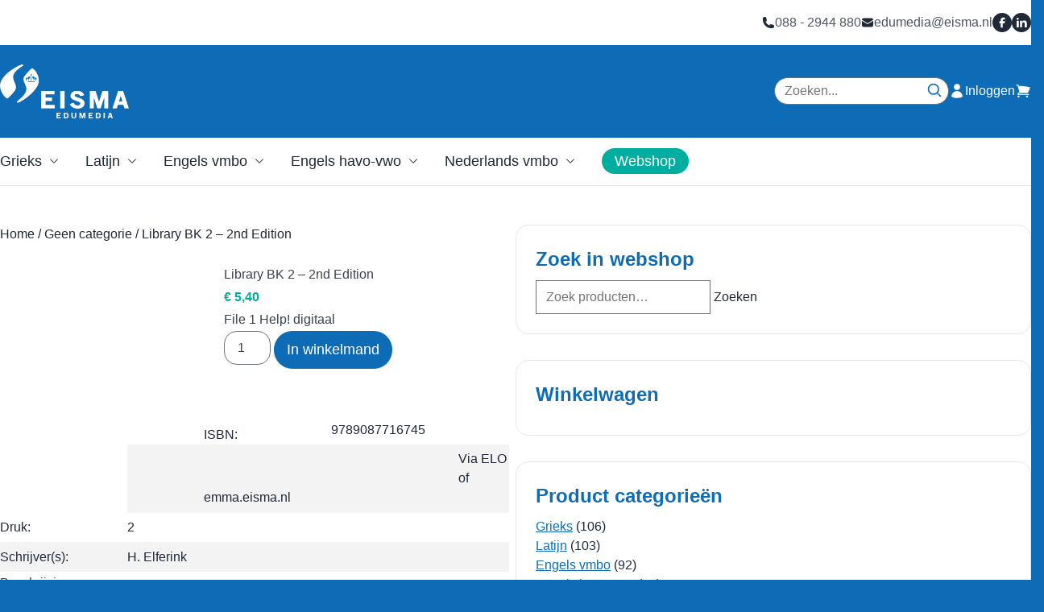

--- FILE ---
content_type: text/html; charset=UTF-8
request_url: https://edumedia.eisma.nl/product/library-bk-2-2nd-edition-11/
body_size: 32258
content:
<!DOCTYPE html><html lang="nl-NL"><head><script data-no-optimize="1">var litespeed_docref=sessionStorage.getItem("litespeed_docref");litespeed_docref&&(Object.defineProperty(document,"referrer",{get:function(){return litespeed_docref}}),sessionStorage.removeItem("litespeed_docref"));</script> <meta charset="UTF-8"><meta name="viewport" content="width=device-width"><link rel="profile" href="http://gmpg.org/xfn/11"><link rel="pingback" href="https://edumedia.eisma.nl/xmlrpc.php"> <script type="litespeed/javascript">function emg_framework_maybe_execute(callback,...args){if(typeof window[callback]=="function"){return window[callback](...args)}
return!1}</script> <script type="litespeed/javascript">var gpt_vars={"targeting":{"allowCookies":"false","post":["5772","library-bk-2-2nd-edition-11"],"post_type":"product","page_type":"singular"},"settings":{"allowCookies":!1,"collapseEmptyDivs":!0}};document.addEventListener('DOMContentLiteSpeedLoaded',function(){window.consentManager.onConsentUpdate((cookiesAllowed,trackingAllowed)=>{gpt_vars.targeting.allowCookies=cookiesAllowed;gpt_vars.settings.allowCookies=cookiesAllowed})})</script> <meta name='robots' content='index, follow, max-image-preview:large, max-snippet:-1, max-video-preview:-1' /><style>img:is([sizes="auto" i], [sizes^="auto," i]) { contain-intrinsic-size: 3000px 1500px }</style> <script data-cfasync="false" data-pagespeed-no-defer>var gtm4wp_datalayer_name = "dataLayer";
	var dataLayer = dataLayer || [];
	const gtm4wp_use_sku_instead = 1;
	const gtm4wp_currency = 'EUR';
	const gtm4wp_product_per_impression = 10;
	const gtm4wp_clear_ecommerce = false;
	const gtm4wp_datalayer_max_timeout = 2000;

	const gtm4wp_scrollerscript_debugmode         = false;
	const gtm4wp_scrollerscript_callbacktime      = 100;
	const gtm4wp_scrollerscript_readerlocation    = 150;
	const gtm4wp_scrollerscript_contentelementid  = "content";
	const gtm4wp_scrollerscript_scannertime       = 60;</script> <title>Library BK 2 - 2nd Edition - File 1 Help! digitaal - Eisma Edumedia</title><link rel="canonical" href="https://edumedia.eisma.nl/product/library-bk-2-2nd-edition-11/" /><meta property="og:locale" content="nl_NL" /><meta property="og:type" content="article" /><meta property="og:title" content="Library BK 2 - 2nd Edition - File 1 Help! digitaal - Eisma Edumedia" /><meta property="og:description" content="File 1 Help! digitaal" /><meta property="og:url" content="https://edumedia.eisma.nl/product/library-bk-2-2nd-edition-11/" /><meta property="og:site_name" content="Eisma Edumedia" /><meta property="article:publisher" content="https://www.facebook.com/EismaEdumedia/" /><meta property="article:modified_time" content="2020-01-21T13:56:40+00:00" /><meta property="og:image" content="https://edumedia.eisma.nl/wp-content/uploads/2015/10/library-desktop-en-iPad.png" /><meta property="og:image:width" content="400" /><meta property="og:image:height" content="400" /><meta property="og:image:type" content="image/png" /><meta name="twitter:card" content="summary_large_image" /><meta name="twitter:site" content="@eismaedumedia" /> <script type="application/ld+json" class="yoast-schema-graph">{"@context":"https://schema.org","@graph":[{"@type":"WebPage","@id":"https://edumedia.eisma.nl/product/library-bk-2-2nd-edition-11/","url":"https://edumedia.eisma.nl/product/library-bk-2-2nd-edition-11/","name":"Library BK 2 - 2nd Edition - File 1 Help! digitaal - Eisma Edumedia","isPartOf":{"@id":"https://edumedia.eisma.nl/#website"},"primaryImageOfPage":{"@id":"https://edumedia.eisma.nl/product/library-bk-2-2nd-edition-11/#primaryimage"},"image":{"@id":"https://edumedia.eisma.nl/product/library-bk-2-2nd-edition-11/#primaryimage"},"thumbnailUrl":"https://edumedia.eisma.nl/wp-content/uploads/2015/10/library-desktop-en-iPad.png","datePublished":"2015-10-21T14:16:22+00:00","dateModified":"2020-01-21T13:56:40+00:00","breadcrumb":{"@id":"https://edumedia.eisma.nl/product/library-bk-2-2nd-edition-11/#breadcrumb"},"inLanguage":"nl-NL","potentialAction":[{"@type":"ReadAction","target":["https://edumedia.eisma.nl/product/library-bk-2-2nd-edition-11/"]}]},{"@type":"ImageObject","inLanguage":"nl-NL","@id":"https://edumedia.eisma.nl/product/library-bk-2-2nd-edition-11/#primaryimage","url":"https://edumedia.eisma.nl/wp-content/uploads/2015/10/library-desktop-en-iPad.png","contentUrl":"https://edumedia.eisma.nl/wp-content/uploads/2015/10/library-desktop-en-iPad.png","width":400,"height":400},{"@type":"BreadcrumbList","@id":"https://edumedia.eisma.nl/product/library-bk-2-2nd-edition-11/#breadcrumb","itemListElement":[{"@type":"ListItem","position":1,"name":"Home","item":"https://edumedia.eisma.nl/"},{"@type":"ListItem","position":2,"name":"Producten","item":"https://edumedia.eisma.nl/shop/"},{"@type":"ListItem","position":3,"name":"Library BK 2 &#8211; 2nd Edition"}]},{"@type":"WebSite","@id":"https://edumedia.eisma.nl/#website","url":"https://edumedia.eisma.nl/","name":"Eisma Edumedia","description":"Uitgeverij Eisma Edumedia ontwikkelt leermiddelen voor de vakken Grieks, Latijn, Nederlands, Engels, Loopbaan en Burgerschap en Vaardighedenonderwijs.","publisher":{"@id":"https://edumedia.eisma.nl/#organization"},"potentialAction":[{"@type":"SearchAction","target":{"@type":"EntryPoint","urlTemplate":"https://edumedia.eisma.nl/?s={search_term_string}"},"query-input":{"@type":"PropertyValueSpecification","valueRequired":true,"valueName":"search_term_string"}}],"inLanguage":"nl-NL"},{"@type":"Organization","@id":"https://edumedia.eisma.nl/#organization","name":"Eisma Edumedia","url":"https://edumedia.eisma.nl/","logo":{"@type":"ImageObject","inLanguage":"nl-NL","@id":"https://edumedia.eisma.nl/#/schema/logo/image/","url":"https://edumedia.eisma.nl/wp-content/uploads/2025/05/KONEIS_edumedia-wit-320-x133.png","contentUrl":"https://edumedia.eisma.nl/wp-content/uploads/2025/05/KONEIS_edumedia-wit-320-x133.png","width":320,"height":133,"caption":"Eisma Edumedia"},"image":{"@id":"https://edumedia.eisma.nl/#/schema/logo/image/"},"sameAs":["https://www.facebook.com/EismaEdumedia/","https://x.com/eismaedumedia"]}]}</script> <link rel='dns-prefetch' href='//cdnjs.cloudflare.com' /> <script type="litespeed/javascript">window.googlefc=window.googlefc||{};window.googlefc.ccpa=window.googlefc.ccpa||{};window.googlefc.callbackQueue=window.googlefc.callbackQueue||[]</script>  <script type="litespeed/javascript">(function(){'use strict';var g=function(a){var b=0;return function(){return b<a.length?{done:!1,value:a[b++]}:{done:!0}}},l=this||self,m=/^[\w+/_-]+[=]{0,2}$/,p=null,q=function(){},r=function(a){var b=typeof a;if("object"==b)if(a){if(a instanceof Array)return"array";if(a instanceof Object)return b;var c=Object.prototype.toString.call(a);if("[object Window]"==c)return"object";if("[object Array]"==c||"number"==typeof a.length&&"undefined"!=typeof a.splice&&"undefined"!=typeof a.propertyIsEnumerable&&!a.propertyIsEnumerable("splice"))return"array";if("[object Function]"==c||"undefined"!=typeof a.call&&"undefined"!=typeof a.propertyIsEnumerable&&!a.propertyIsEnumerable("call"))return"function"}else return"null";else if("function"==b&&"undefined"==typeof a.call)return"object";return b},u=function(a,b){function c(){}c.prototype=b.prototype;a.prototype=new c;a.prototype.constructor=a};var v=function(a,b){Object.defineProperty(l,a,{configurable:!1,get:function(){return b},set:q})};var y=function(a,b){this.b=a===w&&b||"";this.a=x},x={},w={};var aa=function(a,b){a.src=b instanceof y&&b.constructor===y&&b.a===x?b.b:"type_error:TrustedResourceUrl";if(null===p)b:{b=l.document;if((b=b.querySelector&&b.querySelector("script[nonce]"))&&(b=b.nonce||b.getAttribute("nonce"))&&m.test(b)){p=b;break b}p=""}b=p;b&&a.setAttribute("nonce",b)};var z=function(){return Math.floor(2147483648*Math.random()).toString(36)+Math.abs(Math.floor(2147483648*Math.random())^+new Date).toString(36)};var A=function(a,b){b=String(b);"application/xhtml+xml"===a.contentType&&(b=b.toLowerCase());return a.createElement(b)},B=function(a){this.a=a||l.document||document};B.prototype.appendChild=function(a,b){a.appendChild(b)};var C=function(a,b,c,d,e,f){try{var k=a.a,h=A(a.a,"SCRIPT");h.async=!0;aa(h,b);k.head.appendChild(h);h.addEventListener("load",function(){e();d&&k.head.removeChild(h)});h.addEventListener("error",function(){0<c?C(a,b,c-1,d,e,f):(d&&k.head.removeChild(h),f())})}catch(n){f()}};var ba=l.atob("aHR0cHM6Ly93d3cuZ3N0YXRpYy5jb20vaW1hZ2VzL2ljb25zL21hdGVyaWFsL3N5c3RlbS8xeC93YXJuaW5nX2FtYmVyXzI0ZHAucG5n"),ca=l.atob("WW91IGFyZSBzZWVpbmcgdGhpcyBtZXNzYWdlIGJlY2F1c2UgYWQgb3Igc2NyaXB0IGJsb2NraW5nIHNvZnR3YXJlIGlzIGludGVyZmVyaW5nIHdpdGggdGhpcyBwYWdlLg=="),da=l.atob("RGlzYWJsZSBhbnkgYWQgb3Igc2NyaXB0IGJsb2NraW5nIHNvZnR3YXJlLCB0aGVuIHJlbG9hZCB0aGlzIHBhZ2Uu"),ea=function(a,b,c){this.b=a;this.f=new B(this.b);this.a=null;this.c=[];this.g=!1;this.i=b;this.h=c},F=function(a){if(a.b.body&&!a.g){var b=function(){D(a);l.setTimeout(function(){return E(a,3)},50)};C(a.f,a.i,2,!0,function(){l[a.h]||b()},b);a.g=!0}},D=function(a){for(var b=G(1,5),c=0;c<b;c++){var d=H(a);a.b.body.appendChild(d);a.c.push(d)}b=H(a);b.style.bottom="0";b.style.left="0";b.style.position="fixed";b.style.width=G(100,110).toString()+"%";b.style.zIndex=G(2147483544,2147483644).toString();b.style["background-color"]=I(249,259,242,252,219,229);b.style["box-shadow"]="0 0 12px #888";b.style.color=I(0,10,0,10,0,10);b.style.display="flex";b.style["justify-content"]="center";b.style["font-family"]="Roboto, Arial";c=H(a);c.style.width=G(80,85).toString()+"%";c.style.maxWidth=G(750,775).toString()+"px";c.style.margin="24px";c.style.display="flex";c.style["align-items"]="flex-start";c.style["justify-content"]="center";d=A(a.f.a,"IMG");d.className=z();d.src=ba;d.style.height="24px";d.style.width="24px";d.style["padding-right"]="16px";var e=H(a),f=H(a);f.style["font-weight"]="bold";f.textContent=ca;var k=H(a);k.textContent=da;J(a,e,f);J(a,e,k);J(a,c,d);J(a,c,e);J(a,b,c);a.a=b;a.b.body.appendChild(a.a);b=G(1,5);for(c=0;c<b;c++)d=H(a),a.b.body.appendChild(d),a.c.push(d)},J=function(a,b,c){for(var d=G(1,5),e=0;e<d;e++){var f=H(a);b.appendChild(f)}b.appendChild(c);c=G(1,5);for(d=0;d<c;d++)e=H(a),b.appendChild(e)},G=function(a,b){return Math.floor(a+Math.random()*(b-a))},I=function(a,b,c,d,e,f){return"rgb("+G(Math.max(a,0),Math.min(b,255)).toString()+","+G(Math.max(c,0),Math.min(d,255)).toString()+","+G(Math.max(e,0),Math.min(f,255)).toString()+")"},H=function(a){a=A(a.f.a,"DIV");a.className=z();return a},E=function(a,b){0>=b||null!=a.a&&0!=a.a.offsetHeight&&0!=a.a.offsetWidth||(fa(a),D(a),l.setTimeout(function(){return E(a,b-1)},50))},fa=function(a){var b=a.c;var c="undefined"!=typeof Symbol&&Symbol.iterator&&b[Symbol.iterator];b=c?c.call(b):{next:g(b)};for(c=b.next();!c.done;c=b.next())(c=c.value)&&c.parentNode&&c.parentNode.removeChild(c);a.c=[];(b=a.a)&&b.parentNode&&b.parentNode.removeChild(b);a.a=null};var ia=function(a,b,c,d,e){var f=ha(c),k=function(n){n.appendChild(f);l.setTimeout(function(){f?(0!==f.offsetHeight&&0!==f.offsetWidth?b():a(),f.parentNode&&f.parentNode.removeChild(f)):a()},d)},h=function(n){document.body?k(document.body):0<n?l.setTimeout(function(){h(n-1)},e):b()};h(3)},ha=function(a){var b=document.createElement("div");b.className=a;b.style.width="1px";b.style.height="1px";b.style.position="absolute";b.style.left="-10000px";b.style.top="-10000px";b.style.zIndex="-10000";return b};var K={},L=null;var M=function(){},N="function"==typeof Uint8Array,O=function(a,b){a.b=null;b||(b=[]);a.j=void 0;a.f=-1;a.a=b;a:{if(b=a.a.length){--b;var c=a.a[b];if(!(null===c||"object"!=typeof c||Array.isArray(c)||N&&c instanceof Uint8Array)){a.g=b-a.f;a.c=c;break a}}a.g=Number.MAX_VALUE}a.i={}},P=[],Q=function(a,b){if(b<a.g){b+=a.f;var c=a.a[b];return c===P?a.a[b]=[]:c}if(a.c)return c=a.c[b],c===P?a.c[b]=[]:c},R=function(a,b,c){a.b||(a.b={});if(!a.b[c]){var d=Q(a,c);d&&(a.b[c]=new b(d))}return a.b[c]};M.prototype.h=N?function(){var a=Uint8Array.prototype.toJSON;Uint8Array.prototype.toJSON=function(){var b;void 0===b&&(b=0);if(!L){L={};for(var c="ABCDEFGHIJKLMNOPQRSTUVWXYZabcdefghijklmnopqrstuvwxyz0123456789".split(""),d=["+/=","+/","-_=","-_.","-_"],e=0;5>e;e++){var f=c.concat(d[e].split(""));K[e]=f;for(var k=0;k<f.length;k++){var h=f[k];void 0===L[h]&&(L[h]=k)}}}b=K[b];c=[];for(d=0;d<this.length;d+=3){var n=this[d],t=(e=d+1<this.length)?this[d+1]:0;h=(f=d+2<this.length)?this[d+2]:0;k=n>>2;n=(n&3)<<4|t>>4;t=(t&15)<<2|h>>6;h&=63;f||(h=64,e||(t=64));c.push(b[k],b[n],b[t]||"",b[h]||"")}return c.join("")};try{return JSON.stringify(this.a&&this.a,S)}finally{Uint8Array.prototype.toJSON=a}}:function(){return JSON.stringify(this.a&&this.a,S)};var S=function(a,b){return"number"!==typeof b||!isNaN(b)&&Infinity!==b&&-Infinity!==b?b:String(b)};M.prototype.toString=function(){return this.a.toString()};var T=function(a){O(this,a)};u(T,M);var U=function(a){O(this,a)};u(U,M);var ja=function(a,b){this.c=new B(a);var c=R(b,T,5);c=new y(w,Q(c,4)||"");this.b=new ea(a,c,Q(b,4));this.a=b},ka=function(a,b,c,d){b=new T(b?JSON.parse(b):null);b=new y(w,Q(b,4)||"");C(a.c,b,3,!1,c,function(){ia(function(){F(a.b);d(!1)},function(){d(!0)},Q(a.a,2),Q(a.a,3),Q(a.a,1))})};var la=function(a,b){V(a,"internal_api_load_with_sb",function(c,d,e){ka(b,c,d,e)});V(a,"internal_api_sb",function(){F(b.b)})},V=function(a,b,c){a=l.btoa(a+b);v(a,c)},W=function(a,b,c){for(var d=[],e=2;e<arguments.length;++e)d[e-2]=arguments[e];e=l.btoa(a+b);e=l[e];if("function"==r(e))e.apply(null,d);else throw Error("API not exported.")};var X=function(a){O(this,a)};u(X,M);var Y=function(a){this.h=window;this.a=a;this.b=Q(this.a,1);this.f=R(this.a,T,2);this.g=R(this.a,U,3);this.c=!1};Y.prototype.start=function(){ma();var a=new ja(this.h.document,this.g);la(this.b,a);na(this)};var ma=function(){var a=function(){if(!l.frames.googlefcPresent)if(document.body){var b=document.createElement("iframe");b.style.display="none";b.style.width="0px";b.style.height="0px";b.style.border="none";b.style.zIndex="-1000";b.style.left="-1000px";b.style.top="-1000px";b.name="googlefcPresent";document.body.appendChild(b)}else l.setTimeout(a,5)};a()},na=function(a){var b=Date.now();W(a.b,"internal_api_load_with_sb",a.f.h(),function(){var c;var d=a.b,e=l[l.btoa(d+"loader_js")];if(e){e=l.atob(e);e=parseInt(e,10);d=l.btoa(d+"loader_js").split(".");var f=l;d[0]in f||"undefined"==typeof f.execScript||f.execScript("var "+d[0]);for(;d.length&&(c=d.shift());)d.length?f[c]&&f[c]!==Object.prototype[c]?f=f[c]:f=f[c]={}:f[c]=null;c=Math.abs(b-e);c=1728E5>c?0:c}else c=-1;0!=c&&(W(a.b,"internal_api_sb"),Z(a,Q(a.a,6)))},function(c){Z(a,c?Q(a.a,4):Q(a.a,5))})},Z=function(a,b){a.c||(a.c=!0,a=new l.XMLHttpRequest,a.open("GET",b,!0),a.send())};(function(a,b){l[a]=function(c){for(var d=[],e=0;e<arguments.length;++e)d[e-0]=arguments[e];l[a]=q;b.apply(null,d)}})("__d3lUW8vwsKlB__",function(a){"function"==typeof window.atob&&(a=window.atob(a),a=new X(a?JSON.parse(a):null),(new Y(a)).start())})}).call(this);window.__d3lUW8vwsKlB__("[base64]")</script>  <script type="litespeed/javascript">const emgfFcAdvanced=!0;const emgfFcPendingEcommerceEvents=[];if(emgfFcAdvanced){window.dataLayer=window.dataLayer||[];const originalPush=window.dataLayer.push;window.dataLayer.push=function(obj){if(obj.event&&obj.ecommerce){emgfFcPendingEcommerceEvents.push(obj);return}
return originalPush.apply(this,arguments)}}
document.addEventListener('DOMContentLiteSpeedLoaded',()=>{window.consentManager.init();window.consentManager.onConsentUpdate((cookiesAllowed,trackingAllowed)=>{const setConsentValues=(isGranted)=>({'functionality_storage':isGranted?'granted':'denied','personalization_storage':isGranted?'granted':'denied','analytics_storage':isGranted?'granted':'denied','security_storage':isGranted?'granted':'denied','ad_storage':isGranted&&trackingAllowed?'granted':'denied','ad_personalization':isGranted&&trackingAllowed?'granted':'denied','ad_user_data':isGranted&&trackingAllowed?'granted':'denied',});let consent=setConsentValues(cookiesAllowed);if(trackingAllowed){consent.analytics_storage='granted';consent.personalization_storage='granted'}
gtag('consent','update',consent);if(emgfFcAdvanced){window.dataLayer.push({'event':'consent_update_complete'});if(emgfFcPendingEcommerceEvents.length>0){emgfFcPendingEcommerceEvents.forEach(obj=>{window.dataLayer.push(obj)})}}});if(emgfFcAdvanced){window.addEventListener('emgf_fc_loaded',function(){window.dataLayer.push({'event':'ga4_config_ready'})})}})
async function emg_framework_is_cookies_allowed(){var ConsentManager=window.consentManager;const consentStatus=ConsentManager.isConsentGiven();return consentStatus.cookies}
async function emg_framework_is_tracking_allowed(){var ConsentManager=window.consentManager;const consentStatus=ConsentManager.isConsentGiven();return consentStatus.tracking}</script> <style id="litespeed-ccss">ul{box-sizing:border-box}:root{--wp--preset--font-size--normal:16px;--wp--preset--font-size--huge:42px}.screen-reader-text{clip:rect(1px,1px,1px,1px);word-wrap:normal!important;border:0;-webkit-clip-path:inset(50%);clip-path:inset(50%);height:1px;margin:-1px;overflow:hidden;padding:0;position:absolute;width:1px}body{--wp--preset--color--black:#000;--wp--preset--color--cyan-bluish-gray:#abb8c3;--wp--preset--color--white:#fff;--wp--preset--color--pale-pink:#f78da7;--wp--preset--color--vivid-red:#cf2e2e;--wp--preset--color--luminous-vivid-orange:#ff6900;--wp--preset--color--luminous-vivid-amber:#fcb900;--wp--preset--color--light-green-cyan:#7bdcb5;--wp--preset--color--vivid-green-cyan:#00d084;--wp--preset--color--pale-cyan-blue:#8ed1fc;--wp--preset--color--vivid-cyan-blue:#0693e3;--wp--preset--color--vivid-purple:#9b51e0;--wp--preset--color--primary:#0e6cb6;--wp--preset--color--secondary:#00ae9f;--wp--preset--color--tertiary:#ec1559;--wp--preset--color--dark:#333;--wp--preset--color--light:#cbeeeb;--wp--preset--gradient--vivid-cyan-blue-to-vivid-purple:linear-gradient(135deg,rgba(6,147,227,1) 0%,#9b51e0 100%);--wp--preset--gradient--light-green-cyan-to-vivid-green-cyan:linear-gradient(135deg,#7adcb4 0%,#00d082 100%);--wp--preset--gradient--luminous-vivid-amber-to-luminous-vivid-orange:linear-gradient(135deg,rgba(252,185,0,1) 0%,rgba(255,105,0,1) 100%);--wp--preset--gradient--luminous-vivid-orange-to-vivid-red:linear-gradient(135deg,rgba(255,105,0,1) 0%,#cf2e2e 100%);--wp--preset--gradient--very-light-gray-to-cyan-bluish-gray:linear-gradient(135deg,#eee 0%,#a9b8c3 100%);--wp--preset--gradient--cool-to-warm-spectrum:linear-gradient(135deg,#4aeadc 0%,#9778d1 20%,#cf2aba 40%,#ee2c82 60%,#fb6962 80%,#fef84c 100%);--wp--preset--gradient--blush-light-purple:linear-gradient(135deg,#ffceec 0%,#9896f0 100%);--wp--preset--gradient--blush-bordeaux:linear-gradient(135deg,#fecda5 0%,#fe2d2d 50%,#6b003e 100%);--wp--preset--gradient--luminous-dusk:linear-gradient(135deg,#ffcb70 0%,#c751c0 50%,#4158d0 100%);--wp--preset--gradient--pale-ocean:linear-gradient(135deg,#fff5cb 0%,#b6e3d4 50%,#33a7b5 100%);--wp--preset--gradient--electric-grass:linear-gradient(135deg,#caf880 0%,#71ce7e 100%);--wp--preset--gradient--midnight:linear-gradient(135deg,#020381 0%,#2874fc 100%);--wp--preset--font-size--small:.875rem;--wp--preset--font-size--medium:20px;--wp--preset--font-size--large:1.125rem;--wp--preset--font-size--x-large:42px;--wp--preset--font-size--regular:1rem;--wp--preset--font-size--xl:1.5rem;--wp--preset--font-size--xxl:1.875rem;--wp--preset--font-size--xxxl:3rem;--wp--preset--spacing--20:.44rem;--wp--preset--spacing--30:.67rem;--wp--preset--spacing--40:1rem;--wp--preset--spacing--50:1.5rem;--wp--preset--spacing--60:2.25rem;--wp--preset--spacing--70:3.38rem;--wp--preset--spacing--80:5.06rem;--wp--preset--shadow--natural:6px 6px 9px rgba(0,0,0,.2);--wp--preset--shadow--deep:12px 12px 50px rgba(0,0,0,.4);--wp--preset--shadow--sharp:6px 6px 0px rgba(0,0,0,.2);--wp--preset--shadow--outlined:6px 6px 0px -3px rgba(255,255,255,1),6px 6px rgba(0,0,0,1);--wp--preset--shadow--crisp:6px 6px 0px rgba(0,0,0,1)}body{margin:0;--wp--style--global--content-size:960px;--wp--style--global--wide-size:1280px}body{--wp--style--block-gap:24px}body{padding-top:0;padding-right:0;padding-bottom:0;padding-left:0}*,:after,:before{border:0 solid #e5e7eb;box-sizing:border-box}:after,:before{--tw-content:""}html{-webkit-text-size-adjust:100%;font-feature-settings:normal;font-family:Source Sans Pro,sans-serif;font-variation-settings:normal;line-height:1.5;-moz-tab-size:4;-o-tab-size:4;tab-size:4}body{line-height:inherit;margin:0}h1,h2{font-size:inherit;font-weight:inherit}a{color:inherit;text-decoration:inherit}button,input{color:inherit;font-family:inherit;font-size:100%;font-weight:inherit;line-height:inherit;margin:0;padding:0}button{text-transform:none}[type=button],[type=submit],button{-webkit-appearance:button;background-color:transparent;background-image:none}:-moz-focusring{outline:auto}:-moz-ui-invalid{box-shadow:none}::-webkit-inner-spin-button,::-webkit-outer-spin-button{height:auto}[type=search]{-webkit-appearance:textfield;outline-offset:-2px}::-webkit-search-decoration{-webkit-appearance:none}::-webkit-file-upload-button{-webkit-appearance:button;font:inherit}dd,dl,h1,h2,p{margin:0}ul{list-style:none;margin:0;padding:0}input::-moz-placeholder{color:#9ca3af;opacity:1}img,svg{display:block;vertical-align:middle}img{height:auto;max-width:100%}[type=number],[type=search],[type=text]{--tw-shadow:0 0 #0000;-webkit-appearance:none;-moz-appearance:none;appearance:none;background-color:#fff;border-color:#6b7280;border-radius:0;border-width:1px;font-size:1rem;line-height:1.5rem;padding:.5rem .75rem}input::-moz-placeholder{color:#6b7280;opacity:1}::-webkit-datetime-edit-fields-wrapper{padding:0}::-webkit-date-and-time-value{min-height:1.5em}::-webkit-datetime-edit,::-webkit-datetime-edit-day-field,::-webkit-datetime-edit-hour-field,::-webkit-datetime-edit-meridiem-field,::-webkit-datetime-edit-millisecond-field,::-webkit-datetime-edit-minute-field,::-webkit-datetime-edit-month-field,::-webkit-datetime-edit-second-field,::-webkit-datetime-edit-year-field{padding-bottom:0;padding-top:0}:root{--color-primary:14 108 182;--color-seconddary:0 174 159;--color-tertiary:236 21 89;--color-light:203 238 235;--color-dark:51 51 51}*,:after,:before{--tw-border-spacing-x:0;--tw-border-spacing-y:0;--tw-translate-x:0;--tw-translate-y:0;--tw-rotate:0;--tw-skew-x:0;--tw-skew-y:0;--tw-scale-x:1;--tw-scale-y:1;--tw-pan-x:;--tw-pan-y:;--tw-pinch-zoom:;--tw-scroll-snap-strictness:proximity;--tw-ordinal:;--tw-slashed-zero:;--tw-numeric-figure:;--tw-numeric-spacing:;--tw-numeric-fraction:;--tw-ring-inset:;--tw-ring-offset-width:0px;--tw-ring-offset-color:#fff;--tw-ring-color:rgba(59,130,246,.5);--tw-ring-offset-shadow:0 0 #0000;--tw-ring-shadow:0 0 #0000;--tw-shadow:0 0 #0000;--tw-shadow-colored:0 0 #0000;--tw-blur:;--tw-brightness:;--tw-contrast:;--tw-grayscale:;--tw-hue-rotate:;--tw-invert:;--tw-saturate:;--tw-sepia:;--tw-drop-shadow:;--tw-backdrop-blur:;--tw-backdrop-brightness:;--tw-backdrop-contrast:;--tw-backdrop-grayscale:;--tw-backdrop-hue-rotate:;--tw-backdrop-invert:;--tw-backdrop-opacity:;--tw-backdrop-saturate:;--tw-backdrop-sepia:}::backdrop{--tw-border-spacing-x:0;--tw-border-spacing-y:0;--tw-translate-x:0;--tw-translate-y:0;--tw-rotate:0;--tw-skew-x:0;--tw-skew-y:0;--tw-scale-x:1;--tw-scale-y:1;--tw-pan-x:;--tw-pan-y:;--tw-pinch-zoom:;--tw-scroll-snap-strictness:proximity;--tw-ordinal:;--tw-slashed-zero:;--tw-numeric-figure:;--tw-numeric-spacing:;--tw-numeric-fraction:;--tw-ring-inset:;--tw-ring-offset-width:0px;--tw-ring-offset-color:#fff;--tw-ring-color:rgba(59,130,246,.5);--tw-ring-offset-shadow:0 0 #0000;--tw-ring-shadow:0 0 #0000;--tw-shadow:0 0 #0000;--tw-shadow-colored:0 0 #0000;--tw-blur:;--tw-brightness:;--tw-contrast:;--tw-grayscale:;--tw-hue-rotate:;--tw-invert:;--tw-saturate:;--tw-sepia:;--tw-drop-shadow:;--tw-backdrop-blur:;--tw-backdrop-brightness:;--tw-backdrop-contrast:;--tw-backdrop-grayscale:;--tw-backdrop-hue-rotate:;--tw-backdrop-invert:;--tw-backdrop-opacity:;--tw-backdrop-saturate:;--tw-backdrop-sepia:}.container{padding-left:2rem;padding-right:2rem;width:100%}@media (min-width:480px){.container{max-width:480px}}@media (min-width:600px){.container{max-width:600px}}@media (min-width:782px){.container{max-width:782px;padding-left:0;padding-right:0}}@media (min-width:960px){.container{max-width:960px}}@media (min-width:1280px){.container{max-width:1280px}}.fixed{position:fixed}.absolute{position:absolute}.relative{position:relative}.bottom-0{bottom:0}.left-0{left:0}.right-0{right:0}.top-0{top:0}.top-12{top:3rem}.z-10{z-index:10}.z-20{z-index:20}.z-50{z-index:50}.mx-auto{margin-left:auto;margin-right:auto}.my-16{margin-bottom:4rem;margin-top:4rem}.my-6{margin-bottom:1.5rem;margin-top:1.5rem}.mb-2{margin-bottom:.5rem}.mb-4{margin-bottom:1rem}.mb-8{margin-bottom:2rem}.ml-2{margin-left:.5rem}.mr-2{margin-right:.5rem}.mr-8{margin-right:2rem}.mt-1\.5{margin-top:.375rem}.mt-4{margin-top:1rem}.mt-8{margin-top:2rem}.flex{display:flex}.hidden{display:none}.h-3\.5{height:.875rem}.h-4{height:1rem}.h-5{height:1.25rem}.h-6{height:1.5rem}.h-\[1px\]{height:1px}.h-full{height:100%}.min-h-screen{min-height:100vh}.w-3\.5{width:.875rem}.w-32{width:8rem}.w-4{width:1rem}.w-5{width:1.25rem}.w-6{width:1.5rem}.w-full{width:100%}.flex-grow{flex-grow:1}.flex-col{flex-direction:column}.items-center{align-items:center}.justify-end{justify-content:flex-end}.justify-center{justify-content:center}.justify-between{justify-content:space-between}.gap-1{gap:.25rem}.gap-2{gap:.5rem}.gap-4{gap:1rem}.gap-6{gap:1.5rem}.rounded-full{border-radius:9999px}.rounded-md{border-radius:.375rem}.border{border-width:1px}.border-b{border-bottom-width:1px}.border-gray-100{--tw-border-opacity:1;border-color:rgb(243 244 246/var(--tw-border-opacity))}.bg-gray-100{--tw-bg-opacity:1;background-color:rgb(243 244 246/var(--tw-bg-opacity))}.bg-gray-200{--tw-bg-opacity:1;background-color:rgb(229 231 235/var(--tw-bg-opacity))}.bg-gray-800{--tw-bg-opacity:1;background-color:rgb(31 41 55/var(--tw-bg-opacity))}.bg-primary{--tw-bg-opacity:1;background-color:rgb(14 108 182/var(--tw-bg-opacity))}.bg-secondary{--tw-bg-opacity:1;background-color:rgb(0 174 159/var(--tw-bg-opacity))}.bg-white{--tw-bg-opacity:1;background-color:rgb(255 255 255/var(--tw-bg-opacity))}.p-2{padding:.5rem}.p-4{padding:1rem}.px-3{padding-left:.75rem;padding-right:.75rem}.px-4{padding-left:1rem;padding-right:1rem}.py-1{padding-bottom:.25rem;padding-top:.25rem}.py-1\.5{padding-bottom:.375rem;padding-top:.375rem}.py-2{padding-bottom:.5rem;padding-top:.5rem}.py-3{padding-bottom:.75rem;padding-top:.75rem}.py-4{padding-bottom:1rem;padding-top:1rem}.text-large{font-size:1.125rem}.text-regular{font-size:1rem}.text-xl{font-size:1.5rem}.font-semibold{font-weight:600}.text-gray-600{--tw-text-opacity:1;color:rgb(75 85 99/var(--tw-text-opacity))}.text-gray-800{--tw-text-opacity:1;color:rgb(31 41 55/var(--tw-text-opacity))}.text-primary{--tw-text-opacity:1;color:rgb(14 108 182/var(--tw-text-opacity))}.text-white{--tw-text-opacity:1;color:rgb(255 255 255/var(--tw-text-opacity))}.antialiased{-webkit-font-smoothing:antialiased;-moz-osx-font-smoothing:grayscale}.shadow-xl{--tw-shadow:0 20px 25px -5px rgba(0,0,0,.1),0 8px 10px -6px rgba(0,0,0,.1);--tw-shadow-colored:0 20px 25px -5px var(--tw-shadow-color),0 8px 10px -6px var(--tw-shadow-color);box-shadow:var(--tw-ring-offset-shadow,0 0 #0000),var(--tw-ring-shadow,0 0 #0000),var(--tw-shadow)}[x-cloak]{display:none}.button{--tw-bg-opacity:1!important;--tw-text-opacity:1!important;background-color:rgb(14 108 182/var(--tw-bg-opacity))!important;border-radius:9999px!important;color:rgb(255 255 255/var(--tw-text-opacity))!important;font-size:1.125rem;padding:.5rem 1rem}main input[type=number]{border-radius:1rem!important}.quantity input{--tw-bg-opacity:1;background-color:rgb(255 255 255/var(--tw-bg-opacity))}.product .entry-summary{color:var(--tw-prose-body);max-width:65ch}.product .entry-summary{--tw-prose-body:#374151;--tw-prose-headings:#111827;--tw-prose-lead:#4b5563;--tw-prose-links:#111827;--tw-prose-bold:#111827;--tw-prose-counters:#6b7280;--tw-prose-bullets:#d1d5db;--tw-prose-hr:#e5e7eb;--tw-prose-quotes:#111827;--tw-prose-quote-borders:#e5e7eb;--tw-prose-captions:#6b7280;--tw-prose-code:#111827;--tw-prose-pre-code:#e5e7eb;--tw-prose-pre-bg:#1f2937;--tw-prose-th-borders:#d1d5db;--tw-prose-td-borders:#e5e7eb;--tw-prose-invert-body:#d1d5db;--tw-prose-invert-headings:#fff;--tw-prose-invert-lead:#9ca3af;--tw-prose-invert-links:#fff;--tw-prose-invert-bold:#fff;--tw-prose-invert-counters:#9ca3af;--tw-prose-invert-bullets:#4b5563;--tw-prose-invert-hr:#374151;--tw-prose-invert-quotes:#f3f4f6;--tw-prose-invert-quote-borders:#374151;--tw-prose-invert-captions:#9ca3af;--tw-prose-invert-code:#fff;--tw-prose-invert-pre-code:#d1d5db;--tw-prose-invert-pre-bg:rgba(0,0,0,.5);--tw-prose-invert-th-borders:#4b5563;--tw-prose-invert-td-borders:#374151;font-size:1rem;line-height:1.75}.product .entry-summary{max-width:100%}#shop-sidebar .widget{border-radius:1rem;border-width:1px;padding:1.5rem}.woocommerce div.product p.price{--tw-text-opacity:1!important;color:rgb(0 174 159/var(--tw-text-opacity))!important;font-weight:600!important}.single-product-custom-fields dl{margin-top:24px;width:100%}.single-product-custom-fields dl dt{box-sizing:border-box;float:left;padding:.4rem 0;position:relative;width:25%;word-break:normal}.single-product-custom-fields dl dd{box-sizing:border-box;margin-left:25%;padding:.4rem 0;position:relative;vertical-align:top;width:75%}.single-product-custom-fields dl dd:nth-child(4n+0),.single-product-custom-fields dl dt:nth-child(4n+3){background-color:#f3f3f3}ul.tabs.wc-tabs{display:none}.\[\&_\>_div_\>_div\]\:prose>div>div{color:var(--tw-prose-body);max-width:65ch}.\[\&_\>_div_\>_div\]\:prose>div>div{--tw-prose-body:#374151;--tw-prose-headings:#111827;--tw-prose-lead:#4b5563;--tw-prose-links:#111827;--tw-prose-bold:#111827;--tw-prose-counters:#6b7280;--tw-prose-bullets:#d1d5db;--tw-prose-hr:#e5e7eb;--tw-prose-quotes:#111827;--tw-prose-quote-borders:#e5e7eb;--tw-prose-captions:#6b7280;--tw-prose-code:#111827;--tw-prose-pre-code:#e5e7eb;--tw-prose-pre-bg:#1f2937;--tw-prose-th-borders:#d1d5db;--tw-prose-td-borders:#e5e7eb;--tw-prose-invert-body:#d1d5db;--tw-prose-invert-headings:#fff;--tw-prose-invert-lead:#9ca3af;--tw-prose-invert-links:#fff;--tw-prose-invert-bold:#fff;--tw-prose-invert-counters:#9ca3af;--tw-prose-invert-bullets:#4b5563;--tw-prose-invert-hr:#374151;--tw-prose-invert-quotes:#f3f4f6;--tw-prose-invert-quote-borders:#374151;--tw-prose-invert-captions:#9ca3af;--tw-prose-invert-code:#fff;--tw-prose-invert-pre-code:#d1d5db;--tw-prose-invert-pre-bg:rgba(0,0,0,.5);--tw-prose-invert-th-borders:#4b5563;--tw-prose-invert-td-borders:#374151;font-size:1rem;line-height:1.75}.placeholder\:text-primary\/75::-moz-placeholder{color:rgba(14,108,182,.75)}.last\:mb-0:last-child{margin-bottom:0}@media (min-width:782px){.md\:my-12{margin-bottom:3rem;margin-top:3rem}.md\:\!w-\[40\%\]{width:40%!important}.md\:\!w-\[56\%\]{width:56%!important}.md\:w-1\/4{width:25%}.md\:w-40{width:10rem}.md\:shrink-0{flex-shrink:0}.md\:flex-row{flex-direction:row}.md\:gap-12{gap:3rem}.md\:py-6{padding-bottom:1.5rem;padding-top:1.5rem}}@media (min-width:960px){.lg\:mx-4{margin-left:1rem;margin-right:1rem}.lg\:mt-0{margin-top:0}.lg\:block{display:block}.lg\:flex{display:flex}.lg\:hidden{display:none}.lg\:bg-transparent{background-color:transparent}.lg\:p-0{padding:0}.lg\:py-1{padding-bottom:.25rem;padding-top:.25rem}}@media (min-width:1280px){.xl\:text-large{font-size:1.125rem}}.\[\&_\>_div_\>_div\]\:max-w-full>div>div{max-width:100%}.\[\&_a\]\:text-primary a{--tw-text-opacity:1;color:rgb(14 108 182/var(--tw-text-opacity))}.\[\&_a\]\:underline a{text-decoration-line:underline}:root{--woocommerce:#7f54b3;--wc-green:#7ad03a;--wc-red:#a00;--wc-orange:#ffba00;--wc-blue:#2ea2cc;--wc-primary:#7f54b3;--wc-primary-text:#fff;--wc-secondary:#e9e6ed;--wc-secondary-text:#515151;--wc-highlight:#b3af54;--wc-highligh-text:#fff;--wc-content-bg:#fff;--wc-subtext:#767676}.woocommerce img,.woocommerce-page img{height:auto;max-width:100%}.woocommerce #content div.product div.images,.woocommerce div.product div.images,.woocommerce-page #content div.product div.images,.woocommerce-page div.product div.images{float:left;width:48%}.woocommerce #content div.product div.summary,.woocommerce div.product div.summary,.woocommerce-page #content div.product div.summary,.woocommerce-page div.product div.summary{float:right;width:48%;clear:none}.woocommerce #content div.product .woocommerce-tabs,.woocommerce div.product .woocommerce-tabs,.woocommerce-page #content div.product .woocommerce-tabs,.woocommerce-page div.product .woocommerce-tabs{clear:both}.woocommerce #content div.product .woocommerce-tabs ul.tabs:after,.woocommerce #content div.product .woocommerce-tabs ul.tabs:before,.woocommerce div.product .woocommerce-tabs ul.tabs:after,.woocommerce div.product .woocommerce-tabs ul.tabs:before,.woocommerce-page #content div.product .woocommerce-tabs ul.tabs:after,.woocommerce-page #content div.product .woocommerce-tabs ul.tabs:before,.woocommerce-page div.product .woocommerce-tabs ul.tabs:after,.woocommerce-page div.product .woocommerce-tabs ul.tabs:before{content:" ";display:table}.woocommerce #content div.product .woocommerce-tabs ul.tabs:after,.woocommerce div.product .woocommerce-tabs ul.tabs:after,.woocommerce-page #content div.product .woocommerce-tabs ul.tabs:after,.woocommerce-page div.product .woocommerce-tabs ul.tabs:after{clear:both}.woocommerce #content div.product .woocommerce-tabs ul.tabs li,.woocommerce div.product .woocommerce-tabs ul.tabs li,.woocommerce-page #content div.product .woocommerce-tabs ul.tabs li,.woocommerce-page div.product .woocommerce-tabs ul.tabs li{display:inline-block}@media only screen and (max-width:768px){:root{--woocommerce:#7f54b3;--wc-green:#7ad03a;--wc-red:#a00;--wc-orange:#ffba00;--wc-blue:#2ea2cc;--wc-primary:#7f54b3;--wc-primary-text:#fff;--wc-secondary:#e9e6ed;--wc-secondary-text:#515151;--wc-highlight:#b3af54;--wc-highligh-text:#fff;--wc-content-bg:#fff;--wc-subtext:#767676}.woocommerce #content div.product div.images,.woocommerce #content div.product div.summary,.woocommerce div.product div.images,.woocommerce div.product div.summary,.woocommerce-page #content div.product div.images,.woocommerce-page #content div.product div.summary,.woocommerce-page div.product div.images,.woocommerce-page div.product div.summary{float:none;width:100%}}:root{--woocommerce:#7f54b3;--wc-green:#7ad03a;--wc-red:#a00;--wc-orange:#ffba00;--wc-blue:#2ea2cc;--wc-primary:#7f54b3;--wc-primary-text:#fff;--wc-secondary:#e9e6ed;--wc-secondary-text:#515151;--wc-highlight:#b3af54;--wc-highligh-text:#fff;--wc-content-bg:#fff;--wc-subtext:#767676}.screen-reader-text{clip:rect(1px,1px,1px,1px);height:1px;overflow:hidden;position:absolute!important;width:1px;word-wrap:normal!important}.woocommerce .woocommerce-breadcrumb{margin:0 0 1em;padding:0}.woocommerce .woocommerce-breadcrumb:after,.woocommerce .woocommerce-breadcrumb:before{content:" ";display:table}.woocommerce .woocommerce-breadcrumb:after{clear:both}.woocommerce .quantity .qty{width:3.631em;text-align:center}.woocommerce div.product{margin-bottom:0;position:relative}.woocommerce div.product .product_title{clear:none;margin-top:0;padding:0}.woocommerce div.product div.images{margin-bottom:2em}.woocommerce div.product div.images img{display:block;width:100%;height:auto;box-shadow:none}.woocommerce div.product div.images.woocommerce-product-gallery{position:relative}.woocommerce div.product div.images .woocommerce-product-gallery__wrapper{margin:0;padding:0}.woocommerce div.product div.summary{margin-bottom:2em}.woocommerce div.product .woocommerce-tabs ul.tabs{list-style:none;padding:0 0 0 1em;margin:0 0 1.618em;overflow:hidden;position:relative}.woocommerce div.product .woocommerce-tabs ul.tabs li{border:1px solid #cfc8d8;background-color:#e9e6ed;color:#515151;display:inline-block;position:relative;z-index:0;border-radius:4px 4px 0 0;margin:0 -5px;padding:0 1em}.woocommerce div.product .woocommerce-tabs ul.tabs li a{display:inline-block;padding:.5em 0;font-weight:700;color:#515151;text-decoration:none}.woocommerce div.product .woocommerce-tabs ul.tabs li:after,.woocommerce div.product .woocommerce-tabs ul.tabs li:before{border:1px solid #cfc8d8;position:absolute;bottom:-1px;width:5px;height:5px;content:" ";box-sizing:border-box}.woocommerce div.product .woocommerce-tabs ul.tabs li:before{left:-5px;border-bottom-right-radius:4px;border-width:0 1px 1px 0;box-shadow:2px 2px 0 #e9e6ed}.woocommerce div.product .woocommerce-tabs ul.tabs li:after{right:-5px;border-bottom-left-radius:4px;border-width:0 0 1px 1px;box-shadow:-2px 2px 0 #e9e6ed}.woocommerce div.product .woocommerce-tabs ul.tabs:before{position:absolute;content:" ";width:100%;bottom:0;left:0;border-bottom:1px solid #cfc8d8;z-index:1}.woocommerce div.product form.cart{margin-bottom:2em}.woocommerce div.product form.cart:after,.woocommerce div.product form.cart:before{content:" ";display:table}.woocommerce div.product form.cart:after{clear:both}.woocommerce div.product form.cart div.quantity{float:left;margin:0 4px 0 0}.woocommerce div.product form.cart .button{vertical-align:middle;float:left}.woocommerce .cart .button{float:none}.cat-item.cat-item-1378{display:none}</style><link rel="preload" data-asynced="1" data-optimized="2" as="style" onload="this.onload=null;this.rel='stylesheet'" href="https://edumedia.eisma.nl/wp-content/litespeed/ucss/c72bcd38396d4cc8661d46323c7db986.css?ver=767da" /><script data-optimized="1" type="litespeed/javascript" data-src="https://edumedia.eisma.nl/wp-content/plugins/litespeed-cache/assets/js/css_async.min.js"></script> <style id='wp-block-library-theme-inline-css' type='text/css'>.wp-block-audio :where(figcaption){color:#555;font-size:13px;text-align:center}.is-dark-theme .wp-block-audio :where(figcaption){color:#ffffffa6}.wp-block-audio{margin:0 0 1em}.wp-block-code{border:1px solid #ccc;border-radius:4px;font-family:Menlo,Consolas,monaco,monospace;padding:.8em 1em}.wp-block-embed :where(figcaption){color:#555;font-size:13px;text-align:center}.is-dark-theme .wp-block-embed :where(figcaption){color:#ffffffa6}.wp-block-embed{margin:0 0 1em}.blocks-gallery-caption{color:#555;font-size:13px;text-align:center}.is-dark-theme .blocks-gallery-caption{color:#ffffffa6}:root :where(.wp-block-image figcaption){color:#555;font-size:13px;text-align:center}.is-dark-theme :root :where(.wp-block-image figcaption){color:#ffffffa6}.wp-block-image{margin:0 0 1em}.wp-block-pullquote{border-bottom:4px solid;border-top:4px solid;color:currentColor;margin-bottom:1.75em}.wp-block-pullquote cite,.wp-block-pullquote footer,.wp-block-pullquote__citation{color:currentColor;font-size:.8125em;font-style:normal;text-transform:uppercase}.wp-block-quote{border-left:.25em solid;margin:0 0 1.75em;padding-left:1em}.wp-block-quote cite,.wp-block-quote footer{color:currentColor;font-size:.8125em;font-style:normal;position:relative}.wp-block-quote:where(.has-text-align-right){border-left:none;border-right:.25em solid;padding-left:0;padding-right:1em}.wp-block-quote:where(.has-text-align-center){border:none;padding-left:0}.wp-block-quote.is-large,.wp-block-quote.is-style-large,.wp-block-quote:where(.is-style-plain){border:none}.wp-block-search .wp-block-search__label{font-weight:700}.wp-block-search__button{border:1px solid #ccc;padding:.375em .625em}:where(.wp-block-group.has-background){padding:1.25em 2.375em}.wp-block-separator.has-css-opacity{opacity:.4}.wp-block-separator{border:none;border-bottom:2px solid;margin-left:auto;margin-right:auto}.wp-block-separator.has-alpha-channel-opacity{opacity:1}.wp-block-separator:not(.is-style-wide):not(.is-style-dots){width:100px}.wp-block-separator.has-background:not(.is-style-dots){border-bottom:none;height:1px}.wp-block-separator.has-background:not(.is-style-wide):not(.is-style-dots){height:2px}.wp-block-table{margin:0 0 1em}.wp-block-table td,.wp-block-table th{word-break:normal}.wp-block-table :where(figcaption){color:#555;font-size:13px;text-align:center}.is-dark-theme .wp-block-table :where(figcaption){color:#ffffffa6}.wp-block-video :where(figcaption){color:#555;font-size:13px;text-align:center}.is-dark-theme .wp-block-video :where(figcaption){color:#ffffffa6}.wp-block-video{margin:0 0 1em}:root :where(.wp-block-template-part.has-background){margin-bottom:0;margin-top:0;padding:1.25em 2.375em}</style><style id='global-styles-inline-css' type='text/css'>:root{--wp--preset--aspect-ratio--square: 1;--wp--preset--aspect-ratio--4-3: 4/3;--wp--preset--aspect-ratio--3-4: 3/4;--wp--preset--aspect-ratio--3-2: 3/2;--wp--preset--aspect-ratio--2-3: 2/3;--wp--preset--aspect-ratio--16-9: 16/9;--wp--preset--aspect-ratio--9-16: 9/16;--wp--preset--color--black: #000000;--wp--preset--color--cyan-bluish-gray: #abb8c3;--wp--preset--color--white: #ffffff;--wp--preset--color--pale-pink: #f78da7;--wp--preset--color--vivid-red: #cf2e2e;--wp--preset--color--luminous-vivid-orange: #ff6900;--wp--preset--color--luminous-vivid-amber: #fcb900;--wp--preset--color--light-green-cyan: #7bdcb5;--wp--preset--color--vivid-green-cyan: #00d084;--wp--preset--color--pale-cyan-blue: #8ed1fc;--wp--preset--color--vivid-cyan-blue: #0693e3;--wp--preset--color--vivid-purple: #9b51e0;--wp--preset--color--primary: #0e6cb6;--wp--preset--color--secondary: #00ae9f;--wp--preset--color--tertiary: #ec1559;--wp--preset--color--dark: #333;--wp--preset--color--light: #cbeeeb;--wp--preset--gradient--vivid-cyan-blue-to-vivid-purple: linear-gradient(135deg,rgba(6,147,227,1) 0%,rgb(155,81,224) 100%);--wp--preset--gradient--light-green-cyan-to-vivid-green-cyan: linear-gradient(135deg,rgb(122,220,180) 0%,rgb(0,208,130) 100%);--wp--preset--gradient--luminous-vivid-amber-to-luminous-vivid-orange: linear-gradient(135deg,rgba(252,185,0,1) 0%,rgba(255,105,0,1) 100%);--wp--preset--gradient--luminous-vivid-orange-to-vivid-red: linear-gradient(135deg,rgba(255,105,0,1) 0%,rgb(207,46,46) 100%);--wp--preset--gradient--very-light-gray-to-cyan-bluish-gray: linear-gradient(135deg,rgb(238,238,238) 0%,rgb(169,184,195) 100%);--wp--preset--gradient--cool-to-warm-spectrum: linear-gradient(135deg,rgb(74,234,220) 0%,rgb(151,120,209) 20%,rgb(207,42,186) 40%,rgb(238,44,130) 60%,rgb(251,105,98) 80%,rgb(254,248,76) 100%);--wp--preset--gradient--blush-light-purple: linear-gradient(135deg,rgb(255,206,236) 0%,rgb(152,150,240) 100%);--wp--preset--gradient--blush-bordeaux: linear-gradient(135deg,rgb(254,205,165) 0%,rgb(254,45,45) 50%,rgb(107,0,62) 100%);--wp--preset--gradient--luminous-dusk: linear-gradient(135deg,rgb(255,203,112) 0%,rgb(199,81,192) 50%,rgb(65,88,208) 100%);--wp--preset--gradient--pale-ocean: linear-gradient(135deg,rgb(255,245,203) 0%,rgb(182,227,212) 50%,rgb(51,167,181) 100%);--wp--preset--gradient--electric-grass: linear-gradient(135deg,rgb(202,248,128) 0%,rgb(113,206,126) 100%);--wp--preset--gradient--midnight: linear-gradient(135deg,rgb(2,3,129) 0%,rgb(40,116,252) 100%);--wp--preset--font-size--small: 0.875rem;--wp--preset--font-size--medium: 20px;--wp--preset--font-size--large: 1.125rem;--wp--preset--font-size--x-large: 42px;--wp--preset--font-size--regular: 1rem;--wp--preset--font-size--xl: 1.5rem;--wp--preset--font-size--xxl: 1.875rem;--wp--preset--font-size--xxxl: 3rem;--wp--preset--spacing--20: 0.44rem;--wp--preset--spacing--30: 0.67rem;--wp--preset--spacing--40: 1rem;--wp--preset--spacing--50: 1.5rem;--wp--preset--spacing--60: 2.25rem;--wp--preset--spacing--70: 3.38rem;--wp--preset--spacing--80: 5.06rem;--wp--preset--shadow--natural: 6px 6px 9px rgba(0, 0, 0, 0.2);--wp--preset--shadow--deep: 12px 12px 50px rgba(0, 0, 0, 0.4);--wp--preset--shadow--sharp: 6px 6px 0px rgba(0, 0, 0, 0.2);--wp--preset--shadow--outlined: 6px 6px 0px -3px rgba(255, 255, 255, 1), 6px 6px rgba(0, 0, 0, 1);--wp--preset--shadow--crisp: 6px 6px 0px rgba(0, 0, 0, 1);}:root { --wp--style--global--content-size: 960px;--wp--style--global--wide-size: 1280px; }:where(body) { margin: 0; }.wp-site-blocks > .alignleft { float: left; margin-right: 2em; }.wp-site-blocks > .alignright { float: right; margin-left: 2em; }.wp-site-blocks > .aligncenter { justify-content: center; margin-left: auto; margin-right: auto; }:where(.wp-site-blocks) > * { margin-block-start: 24px; margin-block-end: 0; }:where(.wp-site-blocks) > :first-child { margin-block-start: 0; }:where(.wp-site-blocks) > :last-child { margin-block-end: 0; }:root { --wp--style--block-gap: 24px; }:root :where(.is-layout-flow) > :first-child{margin-block-start: 0;}:root :where(.is-layout-flow) > :last-child{margin-block-end: 0;}:root :where(.is-layout-flow) > *{margin-block-start: 24px;margin-block-end: 0;}:root :where(.is-layout-constrained) > :first-child{margin-block-start: 0;}:root :where(.is-layout-constrained) > :last-child{margin-block-end: 0;}:root :where(.is-layout-constrained) > *{margin-block-start: 24px;margin-block-end: 0;}:root :where(.is-layout-flex){gap: 24px;}:root :where(.is-layout-grid){gap: 24px;}.is-layout-flow > .alignleft{float: left;margin-inline-start: 0;margin-inline-end: 2em;}.is-layout-flow > .alignright{float: right;margin-inline-start: 2em;margin-inline-end: 0;}.is-layout-flow > .aligncenter{margin-left: auto !important;margin-right: auto !important;}.is-layout-constrained > .alignleft{float: left;margin-inline-start: 0;margin-inline-end: 2em;}.is-layout-constrained > .alignright{float: right;margin-inline-start: 2em;margin-inline-end: 0;}.is-layout-constrained > .aligncenter{margin-left: auto !important;margin-right: auto !important;}.is-layout-constrained > :where(:not(.alignleft):not(.alignright):not(.alignfull)){max-width: var(--wp--style--global--content-size);margin-left: auto !important;margin-right: auto !important;}.is-layout-constrained > .alignwide{max-width: var(--wp--style--global--wide-size);}body .is-layout-flex{display: flex;}.is-layout-flex{flex-wrap: wrap;align-items: center;}.is-layout-flex > :is(*, div){margin: 0;}body .is-layout-grid{display: grid;}.is-layout-grid > :is(*, div){margin: 0;}body{padding-top: 0px;padding-right: 0px;padding-bottom: 0px;padding-left: 0px;}a:where(:not(.wp-element-button)){text-decoration: underline;}:root :where(.wp-element-button, .wp-block-button__link){background-color: #32373c;border-width: 0;color: #fff;font-family: inherit;font-size: inherit;line-height: inherit;padding: calc(0.667em + 2px) calc(1.333em + 2px);text-decoration: none;}.has-black-color{color: var(--wp--preset--color--black) !important;}.has-cyan-bluish-gray-color{color: var(--wp--preset--color--cyan-bluish-gray) !important;}.has-white-color{color: var(--wp--preset--color--white) !important;}.has-pale-pink-color{color: var(--wp--preset--color--pale-pink) !important;}.has-vivid-red-color{color: var(--wp--preset--color--vivid-red) !important;}.has-luminous-vivid-orange-color{color: var(--wp--preset--color--luminous-vivid-orange) !important;}.has-luminous-vivid-amber-color{color: var(--wp--preset--color--luminous-vivid-amber) !important;}.has-light-green-cyan-color{color: var(--wp--preset--color--light-green-cyan) !important;}.has-vivid-green-cyan-color{color: var(--wp--preset--color--vivid-green-cyan) !important;}.has-pale-cyan-blue-color{color: var(--wp--preset--color--pale-cyan-blue) !important;}.has-vivid-cyan-blue-color{color: var(--wp--preset--color--vivid-cyan-blue) !important;}.has-vivid-purple-color{color: var(--wp--preset--color--vivid-purple) !important;}.has-primary-color{color: var(--wp--preset--color--primary) !important;}.has-secondary-color{color: var(--wp--preset--color--secondary) !important;}.has-tertiary-color{color: var(--wp--preset--color--tertiary) !important;}.has-dark-color{color: var(--wp--preset--color--dark) !important;}.has-light-color{color: var(--wp--preset--color--light) !important;}.has-black-background-color{background-color: var(--wp--preset--color--black) !important;}.has-cyan-bluish-gray-background-color{background-color: var(--wp--preset--color--cyan-bluish-gray) !important;}.has-white-background-color{background-color: var(--wp--preset--color--white) !important;}.has-pale-pink-background-color{background-color: var(--wp--preset--color--pale-pink) !important;}.has-vivid-red-background-color{background-color: var(--wp--preset--color--vivid-red) !important;}.has-luminous-vivid-orange-background-color{background-color: var(--wp--preset--color--luminous-vivid-orange) !important;}.has-luminous-vivid-amber-background-color{background-color: var(--wp--preset--color--luminous-vivid-amber) !important;}.has-light-green-cyan-background-color{background-color: var(--wp--preset--color--light-green-cyan) !important;}.has-vivid-green-cyan-background-color{background-color: var(--wp--preset--color--vivid-green-cyan) !important;}.has-pale-cyan-blue-background-color{background-color: var(--wp--preset--color--pale-cyan-blue) !important;}.has-vivid-cyan-blue-background-color{background-color: var(--wp--preset--color--vivid-cyan-blue) !important;}.has-vivid-purple-background-color{background-color: var(--wp--preset--color--vivid-purple) !important;}.has-primary-background-color{background-color: var(--wp--preset--color--primary) !important;}.has-secondary-background-color{background-color: var(--wp--preset--color--secondary) !important;}.has-tertiary-background-color{background-color: var(--wp--preset--color--tertiary) !important;}.has-dark-background-color{background-color: var(--wp--preset--color--dark) !important;}.has-light-background-color{background-color: var(--wp--preset--color--light) !important;}.has-black-border-color{border-color: var(--wp--preset--color--black) !important;}.has-cyan-bluish-gray-border-color{border-color: var(--wp--preset--color--cyan-bluish-gray) !important;}.has-white-border-color{border-color: var(--wp--preset--color--white) !important;}.has-pale-pink-border-color{border-color: var(--wp--preset--color--pale-pink) !important;}.has-vivid-red-border-color{border-color: var(--wp--preset--color--vivid-red) !important;}.has-luminous-vivid-orange-border-color{border-color: var(--wp--preset--color--luminous-vivid-orange) !important;}.has-luminous-vivid-amber-border-color{border-color: var(--wp--preset--color--luminous-vivid-amber) !important;}.has-light-green-cyan-border-color{border-color: var(--wp--preset--color--light-green-cyan) !important;}.has-vivid-green-cyan-border-color{border-color: var(--wp--preset--color--vivid-green-cyan) !important;}.has-pale-cyan-blue-border-color{border-color: var(--wp--preset--color--pale-cyan-blue) !important;}.has-vivid-cyan-blue-border-color{border-color: var(--wp--preset--color--vivid-cyan-blue) !important;}.has-vivid-purple-border-color{border-color: var(--wp--preset--color--vivid-purple) !important;}.has-primary-border-color{border-color: var(--wp--preset--color--primary) !important;}.has-secondary-border-color{border-color: var(--wp--preset--color--secondary) !important;}.has-tertiary-border-color{border-color: var(--wp--preset--color--tertiary) !important;}.has-dark-border-color{border-color: var(--wp--preset--color--dark) !important;}.has-light-border-color{border-color: var(--wp--preset--color--light) !important;}.has-vivid-cyan-blue-to-vivid-purple-gradient-background{background: var(--wp--preset--gradient--vivid-cyan-blue-to-vivid-purple) !important;}.has-light-green-cyan-to-vivid-green-cyan-gradient-background{background: var(--wp--preset--gradient--light-green-cyan-to-vivid-green-cyan) !important;}.has-luminous-vivid-amber-to-luminous-vivid-orange-gradient-background{background: var(--wp--preset--gradient--luminous-vivid-amber-to-luminous-vivid-orange) !important;}.has-luminous-vivid-orange-to-vivid-red-gradient-background{background: var(--wp--preset--gradient--luminous-vivid-orange-to-vivid-red) !important;}.has-very-light-gray-to-cyan-bluish-gray-gradient-background{background: var(--wp--preset--gradient--very-light-gray-to-cyan-bluish-gray) !important;}.has-cool-to-warm-spectrum-gradient-background{background: var(--wp--preset--gradient--cool-to-warm-spectrum) !important;}.has-blush-light-purple-gradient-background{background: var(--wp--preset--gradient--blush-light-purple) !important;}.has-blush-bordeaux-gradient-background{background: var(--wp--preset--gradient--blush-bordeaux) !important;}.has-luminous-dusk-gradient-background{background: var(--wp--preset--gradient--luminous-dusk) !important;}.has-pale-ocean-gradient-background{background: var(--wp--preset--gradient--pale-ocean) !important;}.has-electric-grass-gradient-background{background: var(--wp--preset--gradient--electric-grass) !important;}.has-midnight-gradient-background{background: var(--wp--preset--gradient--midnight) !important;}.has-small-font-size{font-size: var(--wp--preset--font-size--small) !important;}.has-medium-font-size{font-size: var(--wp--preset--font-size--medium) !important;}.has-large-font-size{font-size: var(--wp--preset--font-size--large) !important;}.has-x-large-font-size{font-size: var(--wp--preset--font-size--x-large) !important;}.has-regular-font-size{font-size: var(--wp--preset--font-size--regular) !important;}.has-xl-font-size{font-size: var(--wp--preset--font-size--xl) !important;}.has-xxl-font-size{font-size: var(--wp--preset--font-size--xxl) !important;}.has-xxxl-font-size{font-size: var(--wp--preset--font-size--xxxl) !important;}
:root :where(.wp-block-button .wp-block-button__link){background-color: #FFFFFF;border-radius: 50px;border-width: 2px;border-style: solid;color: --wp--preset--color--primary;font-size: 18px;font-weight: bold;padding-top: 10px;padding-right: 20px;padding-bottom: 10px;padding-left: 20px;text-transform: uppercase;}
:root :where(.wp-block-columns-is-layout-flow) > :first-child{margin-block-start: 0;}:root :where(.wp-block-columns-is-layout-flow) > :last-child{margin-block-end: 0;}:root :where(.wp-block-columns-is-layout-flow) > *{margin-block-start: 80px;margin-block-end: 0;}:root :where(.wp-block-columns-is-layout-constrained) > :first-child{margin-block-start: 0;}:root :where(.wp-block-columns-is-layout-constrained) > :last-child{margin-block-end: 0;}:root :where(.wp-block-columns-is-layout-constrained) > *{margin-block-start: 80px;margin-block-end: 0;}:root :where(.wp-block-columns-is-layout-flex){gap: 80px;}:root :where(.wp-block-columns-is-layout-grid){gap: 80px;}
:root :where(.wp-block-pullquote){font-size: 1.5em;line-height: 1.6;}</style><link data-asynced="1" as="style" onload="this.onload=null;this.rel='stylesheet'"  rel='preload' id='tns-css' href='https://cdnjs.cloudflare.com/ajax/libs/tiny-slider/2.9.4/tiny-slider.css?ver=2.9.2' type='text/css' media='all' /><style id='woocommerce-inline-inline-css' type='text/css'>.woocommerce form .form-row .required { visibility: visible; }</style> <script type="litespeed/javascript" data-src="https://cdnjs.cloudflare.com/ajax/libs/tiny-slider/2.9.2/min/tiny-slider.js?ver=2.9.2" id="tns-js"></script> <script type="litespeed/javascript" data-src="https://edumedia.eisma.nl/wp-includes/js/jquery/jquery.min.js" id="jquery-core-js"></script> <script id="wc-add-to-cart-js-extra" type="litespeed/javascript">var wc_add_to_cart_params={"ajax_url":"\/wp-admin\/admin-ajax.php","wc_ajax_url":"\/?wc-ajax=%%endpoint%%","i18n_view_cart":"Winkelmand bekijken","cart_url":"https:\/\/edumedia.eisma.nl\/winkelwagen\/","is_cart":"","cart_redirect_after_add":"no"}</script> <script id="wc-single-product-js-extra" type="litespeed/javascript">var wc_single_product_params={"i18n_required_rating_text":"Geef je waardering","i18n_rating_options":["1 van de 5 sterren","2 van de 5 sterren","3 van de 5 sterren","4 van de 5 sterren","5 van de 5 sterren"],"i18n_product_gallery_trigger_text":"Afbeeldinggalerij in volledig scherm bekijken","review_rating_required":"yes","flexslider":{"rtl":!1,"animation":"slide","smoothHeight":!0,"directionNav":!1,"controlNav":"thumbnails","slideshow":!1,"animationSpeed":500,"animationLoop":!1,"allowOneSlide":!1},"zoom_enabled":"","zoom_options":[],"photoswipe_enabled":"","photoswipe_options":{"shareEl":!1,"closeOnScroll":!1,"history":!1,"hideAnimationDuration":0,"showAnimationDuration":0},"flexslider_enabled":""}</script> <script id="woocommerce-js-extra" type="litespeed/javascript">var woocommerce_params={"ajax_url":"\/wp-admin\/admin-ajax.php","wc_ajax_url":"\/?wc-ajax=%%endpoint%%","i18n_password_show":"Wachtwoord weergeven","i18n_password_hide":"Wachtwoord verbergen"}</script> <link rel="https://api.w.org/" href="https://edumedia.eisma.nl/wp-json/" /><link rel="alternate" title="JSON" type="application/json" href="https://edumedia.eisma.nl/wp-json/wp/v2/product/5772" /><link rel="EditURI" type="application/rsd+xml" title="RSD" href="https://edumedia.eisma.nl/xmlrpc.php?rsd" /><meta name="generator" content="WordPress 6.8.3" /><meta name="generator" content="WooCommerce 10.4.3" /><link rel='shortlink' href='https://edumedia.eisma.nl/?p=5772' /><link rel="alternate" title="oEmbed (JSON)" type="application/json+oembed" href="https://edumedia.eisma.nl/wp-json/oembed/1.0/embed?url=https%3A%2F%2Fedumedia.eisma.nl%2Fproduct%2Flibrary-bk-2-2nd-edition-11%2F" /><link rel="alternate" title="oEmbed (XML)" type="text/xml+oembed" href="https://edumedia.eisma.nl/wp-json/oembed/1.0/embed?url=https%3A%2F%2Fedumedia.eisma.nl%2Fproduct%2Flibrary-bk-2-2nd-edition-11%2F&#038;format=xml" />
 <script type="litespeed/javascript" data-src='https://securepubads.g.doubleclick.net/tag/js/gpt.js'></script> <script type="litespeed/javascript">var googletag=googletag||{};googletag.cmd=googletag.cmd||[];window.googletag=window.googletag||{cmd:[]}</script> <script type="litespeed/javascript">googletag.cmd.push(function(){var as_screen_width=window.innerWidth;if(as_screen_width>=1024){googletag.defineSlot('/4685370/OED_top_leaderboard',[728,90],'div-gpt-ad-7841263963-2').addService(googletag.pubads())}else if(as_screen_width>=768){googletag.defineSlot('/4685370/OED_top_leaderboard',[728,90],'div-gpt-ad-7841263963-2').addService(googletag.pubads())}
if(as_screen_width<=480){}else{}
if("gpt_vars" in window){for(var key in gpt_vars.targeting){if(gpt_vars.targeting[key]!=null){googletag.pubads().setTargeting(key,gpt_vars.targeting[key])}
if(gpt_vars.settings.collapseEmptyDivs==!0){googletag.pubads().collapseEmptyDivs()}
if(gpt_vars.settings.allowCookies!=!0){googletag.pubads().setCookieOptions(1);googletag.pubads().setRequestNonPersonalizedAds(1)}else{googletag.pubads().setRequestNonPersonalizedAds()}}}
googletag.pubads().enableSingleRequest();googletag.pubads().collapseEmptyDivs();googletag.enableServices()})</script>  <script data-cfasync="false" data-pagespeed-no-defer>var dataLayer_content = {"visitorLoginState":"logged-out","visitorType":"visitor-logged-out","visitorRegistrationDate":"","visitorUsername":"","pageTitle":"Library BK 2 - 2nd Edition - File 1 Help! digitaal - Eisma Edumedia","pagePostType":"product","pagePostType2":"single-product","pagePostAuthor":"Esther van den Bosch","pagePostTerms":{"product_type":["simple"],"product_cat":["Geen categorie"],"product_tag":["2nd edition","bk 2","Digitaal","engels","file 1","Help!","leermethode","Library","online. Elo","vmbo"],"meta":{"total_sales":0,"vc_teaser":"a:2:{s:4:\"data\";s:115:\"[{\"name\":\"title\",\"link\":\"post\"},{\"name\":\"image\",\"image\":\"featured\",\"link\":\"none\"},{\"name\":\"text\",\"mode\":\"excerpt\"}]\";s:7:\"bgcolor\";s:0:\"\";}","remote_id":2047,"isbn":9789087716745,"druk":2,"uitvoering":"Via ELO of emma.eisma.nl","auteurs":"H. Elferink","websorteercode":"ja","extra_info":"","actie":""}},"browserName":"","browserVersion":"","browserEngineName":"","browserEngineVersion":"","osName":"","osVersion":"","deviceType":"bot","deviceManufacturer":"","deviceModel":"","customerTotalOrders":0,"customerTotalOrderValue":0,"customerFirstName":"","customerLastName":"","customerBillingFirstName":"","customerBillingLastName":"","customerBillingCompany":"","customerBillingAddress1":"","customerBillingAddress2":"","customerBillingCity":"","customerBillingState":"","customerBillingPostcode":"","customerBillingCountry":"","customerBillingEmail":"","customerBillingEmailHash":"","customerBillingPhone":"","customerShippingFirstName":"","customerShippingLastName":"","customerShippingCompany":"","customerShippingAddress1":"","customerShippingAddress2":"","customerShippingCity":"","customerShippingState":"","customerShippingPostcode":"","customerShippingCountry":"","cartContent":{"totals":{"applied_coupons":[],"discount_total":0,"subtotal":0,"total":0},"items":[]},"productRatingCounts":[],"productAverageRating":0,"productReviewCount":0,"productType":"simple","productIsVariable":0,"pageIsPremium":0,"visitorIsPremium":0};
	dataLayer.push( dataLayer_content );</script> <script data-cfasync="false" data-pagespeed-no-defer>if (typeof gtag == "undefined") {
			function gtag(){dataLayer.push(arguments);}
		}

		gtag("consent", "default", {
			"analytics_storage": "denied",
			"ad_storage": "denied",
			"ad_user_data": "denied",
			"ad_personalization": "denied",
			"functionality_storage": "denied",
			"security_storage": "denied",
			"personalization_storage": "denied",
		});</script> <script data-cfasync="false" data-pagespeed-no-defer>(function(w,d,s,l,i){w[l]=w[l]||[];w[l].push({'gtm.start':
new Date().getTime(),event:'gtm.js'});var f=d.getElementsByTagName(s)[0],
j=d.createElement(s),dl=l!='dataLayer'?'&l='+l:'';j.async=true;j.src=
'//www.googletagmanager.com/gtm.js?id='+i+dl;f.parentNode.insertBefore(j,f);
})(window,document,'script','dataLayer','GTM-MB4KQWM');</script> 	<noscript><style>.woocommerce-product-gallery{ opacity: 1 !important; }</style></noscript><link rel="icon" href="https://edumedia.eisma.nl/wp-content/uploads/2025/04/cropped-site-icoon-Eisma-Koninklijk-32x32.png" sizes="32x32" /><link rel="icon" href="https://edumedia.eisma.nl/wp-content/uploads/2025/04/cropped-site-icoon-Eisma-Koninklijk-192x192.png" sizes="192x192" /><link rel="apple-touch-icon" href="https://edumedia.eisma.nl/wp-content/uploads/2025/04/cropped-site-icoon-Eisma-Koninklijk-180x180.png" /><meta name="msapplication-TileImage" content="https://edumedia.eisma.nl/wp-content/uploads/2025/04/cropped-site-icoon-Eisma-Koninklijk-270x270.png" /><style type="text/css" id="wp-custom-css">.single-product .posted_in, .single-product .tagged_as {
    display: none;
}

.cat-item.cat-item-1378 {
	display: none;
}

.gfield_list_icons img {
	width: 12px;
}

body .cross-sells {
    display: none !important;
}</style></head><body class="wp-singular product-template-default single single-product postid-5772 wp-custom-logo wp-theme-edumedia bg-primary text-gray-800 antialiased text-regular theme-edumedia woocommerce woocommerce-page woocommerce-no-js"><div id="page" class="min-h-screen flex flex-col bg-white"><header><div class="hidden lg:block w-full py-4 text-sm bg-white text-gray-600"><div class="container mx-auto flex justify-end gap-4"><div class="flex items-center gap-1">
<svg xmlns="http://www.w3.org/2000/svg" viewBox="0 0 24 24" fill="currentColor" class="text-gray-800 w-4 h-4">
<path fill-rule="evenodd" d="M1.5 4.5a3 3 0 013-3h1.372c.86 0 1.61.586 1.819 1.42l1.105 4.423a1.875 1.875 0 01-.694 1.955l-1.293.97c-.135.101-.164.249-.126.352a11.285 11.285 0 006.697 6.697c.103.038.25.009.352-.126l.97-1.293a1.875 1.875 0 011.955-.694l4.423 1.105c.834.209 1.42.959 1.42 1.82V19.5a3 3 0 01-3 3h-2.25C8.552 22.5 1.5 15.448 1.5 6.75V4.5z" clip-rule="evenodd" />
</svg>
<a href="tel:088 - 2944 880">088 - 2944 880</a></div><div class="flex items-center gap-1">
<svg xmlns="http://www.w3.org/2000/svg" viewBox="0 0 24 24" fill="currentColor" class="text-gray-800 w-4 h-4">
<path d="M1.5 8.67v8.58a3 3 0 003 3h15a3 3 0 003-3V8.67l-8.928 5.493a3 3 0 01-3.144 0L1.5 8.67z" />
<path d="M22.5 6.908V6.75a3 3 0 00-3-3h-15a3 3 0 00-3 3v.158l9.714 5.978a1.5 1.5 0 001.572 0L22.5 6.908z" />
</svg>
<a href="mailto:edumedia@eisma.nl">edumedia@eisma.nl</a></div><div class="flex items-center gap-2">
<a href="https://www.facebook.com/EismaEdumedia" class="w-6 h-6 rounded-full bg-gray-800 flex items-center justify-center text-white"><svg class="w-4 h-4" width="24" height="24" viewBox="0 0 24 24" fill="none" xmlns="http://www.w3.org/2000/svg">
<path d="M9.19795 21.5H13.198V13.4901H16.8021L17.198 9.50977H13.198V7.5C13.198 6.94772 13.6457 6.5 14.198 6.5H17.198V2.5H14.198C11.4365 2.5 9.19795 4.73858 9.19795 7.5V9.50977H7.19795L6.80206 13.4901H9.19795V21.5Z" fill="currentColor"></path>
</svg>
</a>
<a href="https://www.linkedin.com/company/eisma-edumedia/" class="w-6 h-6 rounded-full bg-gray-800 flex items-center justify-center text-white"><svg class="w-4 h-4" xmlns="http://www.w3.org/2000/svg" viewBox="0 0 24 24" fill="currentColor">
<g>
<path fill="none" d="M0 0h24v24H0z"></path>
<path fill-rule="nonzero" d="M6.94 5a2 2 0 1 1-4-.002 2 2 0 0 1 4 .002zM7 8.48H3V21h4V8.48zm6.32 0H9.34V21h3.94v-6.57c0-3.66 4.77-4 4.77 0V21H22v-7.93c0-6.17-7.06-5.94-8.72-2.91l.04-1.68z"></path>
</g>
</svg>
</a></div></div></div><div class="bg-primary text-white py-3 md:py-6"><div class="mx-auto container relative"><div class="relative flex justify-between items-center"><div>
<a href="https://edumedia.eisma.nl"><div class="w-32 md:w-40"><a href="https://edumedia.eisma.nl/" class="custom-logo-link" rel="home"><img data-lazyloaded="1" src="[data-uri]" width="320" height="133" data-src="https://edumedia.eisma.nl/wp-content/uploads/2025/05/KONEIS_edumedia-wit-320-x133.png.webp" class="custom-logo" alt="Eisma Edumedia" decoding="async" data-srcset="https://edumedia.eisma.nl/wp-content/uploads/2025/05/KONEIS_edumedia-wit-320-x133.png.webp 320w, https://edumedia.eisma.nl/wp-content/uploads/2025/05/KONEIS_edumedia-wit-320-x133-300x125.png.webp 300w" data-sizes="(max-width: 320px) 100vw, 320px" /></a></div>
</a></div><div class="hidden lg:flex items-center gap-4"><form action="https://edumedia.eisma.nl" method="GET" class="relative">
<input type="text"
name="s"
value=""
placeholder="Zoeken..."
class="w-full text-primary placeholder:text-primary/75 bg-white rounded-full px-3 py-1 focus:outline-none focus:ring-2 focus:ring-gray-200"><button type="submit" class="absolute right-0 top-0 mt-1.5 mr-2">
<svg xmlns="http://www.w3.org/2000/svg" fill="none" viewBox="0 0 24 24" stroke-width="2" stroke="currentColor" class="w-5 h-5 text-primary">
<path stroke-linecap="round" stroke-linejoin="round" d="M21 21l-5.197-5.197m0 0A7.5 7.5 0 105.196 5.196a7.5 7.5 0 0010.607 10.607z" />
</svg>
</button></form>
<a href="https://edumedia.eisma.nl/wp-login.php" class="flex items-center gap-1">
<svg xmlns="http://www.w3.org/2000/svg" viewBox="0 0 24 24" fill="currentColor" class="w-5 h-5">
<path fill-rule="evenodd" d="M7.5 6a4.5 4.5 0 119 0 4.5 4.5 0 01-9 0zM3.751 20.105a8.25 8.25 0 0116.498 0 .75.75 0 01-.437.695A18.683 18.683 0 0112 22.5c-2.786 0-5.433-.608-7.812-1.7a.75.75 0 01-.437-.695z" clip-rule="evenodd" />
</svg>Inloggen</a>
<a href="https://edumedia.eisma.nl/winkelwagen/" class="relative">
<svg xmlns="http://www.w3.org/2000/svg" viewBox="0 0 24 24" fill="currentColor" class="h-5 w-5">
<path d="M2.25 2.25a.75.75 0 000 1.5h1.386c.17 0 .318.114.362.278l2.558 9.592a3.752 3.752 0 00-2.806 3.63c0 .414.336.75.75.75h15.75a.75.75 0 000-1.5H5.378A2.25 2.25 0 017.5 15h11.218a.75.75 0 00.674-.421 60.358 60.358 0 002.96-7.228.75.75 0 00-.525-.965A60.864 60.864 0 005.68 4.509l-.232-.867A1.875 1.875 0 003.636 2.25H2.25zM3.75 20.25a1.5 1.5 0 113 0 1.5 1.5 0 01-3 0zM16.5 20.25a1.5 1.5 0 113 0 1.5 1.5 0 01-3 0z" />
</svg>
</a></div><div class="flex gap-6 lg:hidden">
<a href="https://edumedia.eisma.nl/winkelwagen/" class="relative">
<svg xmlns="http://www.w3.org/2000/svg" viewBox="0 0 24 24" fill="currentColor" class="h-5 w-5">
<path d="M2.25 2.25a.75.75 0 000 1.5h1.386c.17 0 .318.114.362.278l2.558 9.592a3.752 3.752 0 00-2.806 3.63c0 .414.336.75.75.75h15.75a.75.75 0 000-1.5H5.378A2.25 2.25 0 017.5 15h11.218a.75.75 0 00.674-.421 60.358 60.358 0 002.96-7.228.75.75 0 00-.525-.965A60.864 60.864 0 005.68 4.509l-.232-.867A1.875 1.875 0 003.636 2.25H2.25zM3.75 20.25a1.5 1.5 0 113 0 1.5 1.5 0 01-3 0zM16.5 20.25a1.5 1.5 0 113 0 1.5 1.5 0 01-3 0z" />
</svg>
</a><button type="button" x-data="" @click="$dispatch('toggle-navigation')">
<svg xmlns="http://www.w3.org/2000/svg" fill="none" viewBox="0 0 24 24" stroke-width="1.5" stroke="currentColor" class="w-6 h-6">
<path stroke-linecap="round" stroke-linejoin="round" d="M3.75 9h16.5m-16.5 6.75h16.5" />
</svg>
</button></div></div></div></div><div class="bg-white relative"><div class="container mx-auto relative z-10"><div id="primary-menu" class="hidden bg-gray-100 mt-4 p-4 lg:mt-0 lg:p-0 lg:bg-transparent lg:block text-base xl:text-large"><ul id="menu-edumedia" class="lg:flex lg:-mx-4"><li x-data='{open: false}' x-on:click.outside='open = false' class='group/sub relative flex items-center  menu-item menu-item-type-custom menu-item-object-custom menu-item-has-children lg:mx-4 py-4 border-b'><a class="hover:text-secondary" href="/grieks-landings-pagina/">Grieks</a><button type="button" class="ml-2" x-on:click="open = !open" aria-label="Toggle dropdown"><svg xmlns="http://www.w3.org/2000/svg" viewBox="0 0 24 24" fill="currentColor" class="w-3.5 h-3.5">
<path fill-rule="evenodd" d="M12.53 16.28a.75.75 0 01-1.06 0l-7.5-7.5a.75.75 0 011.06-1.06L12 14.69l6.97-6.97a.75.75 0 111.06 1.06l-7.5 7.5z" clip-rule="evenodd" />
</svg>
</button><ul x-cloak class="sub-menu md:group-hover/sub:!block bg-white px-3 py-2 rounded-md shadow-xl border border-gray-100 text-primary z-10 w-full md:w-56 absolute top-8 md:top-12 left-0" x-show='open' x-transition><li class='text-sm mb-2 last:mb-0  menu-item menu-item-type-post_type menu-item-object-page lg:mx-4 lg:py-1'><a class="hover:text-secondary" href="https://edumedia.eisma.nl/lesmethoden/grieks/over-pallas-2025-methode-grieks/">Over Pallas 2025, methode Grieks</a></li><li class='text-sm mb-2 last:mb-0  menu-item menu-item-type-post_type menu-item-object-page lg:mx-4 lg:py-1'><a class="hover:text-secondary" href="https://edumedia.eisma.nl/lesmethoden/grieks/over-de-methode-pallas/">Over Pallas 2016, methode Grieks</a></li><li class='text-sm mb-2 last:mb-0  menu-item menu-item-type-post_type menu-item-object-page lg:mx-4 lg:py-1'><a class="hover:text-secondary" href="https://edumedia.eisma.nl/lesmethoden/grieks/over-de-methode-palladion/">Over Palladion, methode voor GTC</a></li><li class='text-sm mb-2 last:mb-0  menu-item menu-item-type-post_type menu-item-object-page menu-item-has-children lg:mx-4 lg:py-1'><a class="hover:text-secondary" href="https://edumedia.eisma.nl/examenboek-grieks-en-examenboek-latijn-2026/">Examenboek Grieks CE2026</a><ul class="sub-menu text-small mt-3 ml-2"><li class='text-sm mb-2 last:mb-0  menu-item menu-item-type-post_type menu-item-object-page'><a class="hover:text-secondary" href="https://edumedia.eisma.nl/digitaal-materiaal-ce-grieks-en-latijn-2026/">Digitaal materiaal examenboek Grieks CE2026</a></li></ul></li><li class='text-sm mb-2 last:mb-0  menu-item menu-item-type-post_type menu-item-object-page menu-item-has-children lg:mx-4 lg:py-1'><a class="hover:text-secondary" href="https://edumedia.eisma.nl/examenbundel-grieks-en-examenbundel-latijn-2025/">Examenboek Grieks CE2025</a><ul class="sub-menu text-small mt-3 ml-2"><li class='text-sm mb-2 last:mb-0  menu-item menu-item-type-post_type menu-item-object-page'><a class="hover:text-secondary" href="https://edumedia.eisma.nl/digitaal-materiaal-ce-grieks-en-latijn-2025/">Digitaal materiaal examenboek Grieks CE2025</a></li></ul></li><li class='text-sm mb-2 last:mb-0  menu-item menu-item-type-taxonomy menu-item-object-product_cat lg:mx-4 lg:py-1'><a class="hover:text-secondary" href="https://edumedia.eisma.nl/catalogus/grieks/">Producten</a></li><li class='text-sm mb-2 last:mb-0  menu-item menu-item-type-post_type menu-item-object-page lg:mx-4 lg:py-1'><a class="hover:text-secondary" href="https://edumedia.eisma.nl/lesmethoden/grieks/beoordelingspakket/">Beoordelingspakket</a></li><li class='text-sm mb-2 last:mb-0  menu-item menu-item-type-taxonomy menu-item-object-category lg:mx-4 lg:py-1'><a class="hover:text-secondary" href="https://edumedia.eisma.nl/nieuws/grieks/">Nieuws</a></li><li class='text-sm mb-2 last:mb-0  menu-item menu-item-type-post_type menu-item-object-page lg:mx-4 lg:py-1'><a class="hover:text-secondary" href="https://edumedia.eisma.nl/lesmethoden/grieks/advies-2/">Advies</a></li></ul></li><li x-data='{open: false}' x-on:click.outside='open = false' class='group/sub relative flex items-center  menu-item menu-item-type-custom menu-item-object-custom menu-item-has-children lg:mx-4 py-4 border-b'><a class="hover:text-secondary" href="https://edumedia.eisma.nl/latijn-landings-pagina/">Latijn</a><button type="button" class="ml-2" x-on:click="open = !open" aria-label="Toggle dropdown"><svg xmlns="http://www.w3.org/2000/svg" viewBox="0 0 24 24" fill="currentColor" class="w-3.5 h-3.5">
<path fill-rule="evenodd" d="M12.53 16.28a.75.75 0 01-1.06 0l-7.5-7.5a.75.75 0 011.06-1.06L12 14.69l6.97-6.97a.75.75 0 111.06 1.06l-7.5 7.5z" clip-rule="evenodd" />
</svg>
</button><ul x-cloak class="sub-menu md:group-hover/sub:!block bg-white px-3 py-2 rounded-md shadow-xl border border-gray-100 text-primary z-10 w-full md:w-56 absolute top-8 md:top-12 left-0" x-show='open' x-transition><li class='text-sm mb-2 last:mb-0  menu-item menu-item-type-post_type menu-item-object-page lg:mx-4 lg:py-1'><a class="hover:text-secondary" href="https://edumedia.eisma.nl/lesmethoden/latijn/over-de-methode-minerva/">Over Minerva 2023, lesmethode Latijn</a></li><li class='text-sm mb-2 last:mb-0  menu-item menu-item-type-post_type menu-item-object-page lg:mx-4 lg:py-1'><a class="hover:text-secondary" href="https://edumedia.eisma.nl/lesmethoden/latijn/over-de-methode-fortuna/">Over Fortuna, methode Latijn</a></li><li class='text-sm mb-2 last:mb-0  menu-item menu-item-type-post_type menu-item-object-page lg:mx-4 lg:py-1'><a class="hover:text-secondary" href="https://edumedia.eisma.nl/lesmethoden/latijn/over-de-methode-parnassus/">Over Parnassus, methode voor LTC</a></li><li class='text-sm mb-2 last:mb-0  menu-item menu-item-type-post_type menu-item-object-page menu-item-has-children lg:mx-4 lg:py-1'><a class="hover:text-secondary" href="https://edumedia.eisma.nl/examenboek-grieks-en-examenboek-latijn-2026/">Examenboek Latijn CE2026</a><ul class="sub-menu text-small mt-3 ml-2"><li class='text-sm mb-2 last:mb-0  menu-item menu-item-type-post_type menu-item-object-page'><a class="hover:text-secondary" href="https://edumedia.eisma.nl/digitaal-materiaal-ce-grieks-en-latijn-2026/">Digitaal materiaal examenboek Latijn CE2026</a></li></ul></li><li class='text-sm mb-2 last:mb-0  menu-item menu-item-type-post_type menu-item-object-page menu-item-has-children lg:mx-4 lg:py-1'><a class="hover:text-secondary" href="https://edumedia.eisma.nl/examenbundel-grieks-en-examenbundel-latijn-2025/">Examenboek Latijn CE2025</a><ul class="sub-menu text-small mt-3 ml-2"><li class='text-sm mb-2 last:mb-0  menu-item menu-item-type-post_type menu-item-object-page'><a class="hover:text-secondary" href="https://edumedia.eisma.nl/digitaal-materiaal-ce-grieks-en-latijn-2025/">Digitaal materiaal examenboek Latijn CE2025</a></li></ul></li><li class='text-sm mb-2 last:mb-0  menu-item menu-item-type-taxonomy menu-item-object-product_cat lg:mx-4 lg:py-1'><a class="hover:text-secondary" href="https://edumedia.eisma.nl/catalogus/latijn/">Producten</a></li><li class='text-sm mb-2 last:mb-0  menu-item menu-item-type-post_type menu-item-object-page lg:mx-4 lg:py-1'><a class="hover:text-secondary" href="https://edumedia.eisma.nl/lesmethoden/latijn/beoordelingspakket/">Beoordelingspakket</a></li><li class='text-sm mb-2 last:mb-0  menu-item menu-item-type-taxonomy menu-item-object-category lg:mx-4 lg:py-1'><a class="hover:text-secondary" href="https://edumedia.eisma.nl/nieuws/latijn/">Nieuws</a></li><li class='text-sm mb-2 last:mb-0  menu-item menu-item-type-post_type menu-item-object-page lg:mx-4 lg:py-1'><a class="hover:text-secondary" href="https://edumedia.eisma.nl/lesmethoden/latijn/advies/">Advies</a></li></ul></li><li x-data='{open: false}' x-on:click.outside='open = false' class='group/sub relative flex items-center  menu-item menu-item-type-custom menu-item-object-custom menu-item-has-children lg:mx-4 py-4 border-b'><a class="hover:text-secondary" href="https://edumedia.eisma.nl/library-vmbo-lesmethode-pagina/">Engels vmbo</a><button type="button" class="ml-2" x-on:click="open = !open" aria-label="Toggle dropdown"><svg xmlns="http://www.w3.org/2000/svg" viewBox="0 0 24 24" fill="currentColor" class="w-3.5 h-3.5">
<path fill-rule="evenodd" d="M12.53 16.28a.75.75 0 01-1.06 0l-7.5-7.5a.75.75 0 011.06-1.06L12 14.69l6.97-6.97a.75.75 0 111.06 1.06l-7.5 7.5z" clip-rule="evenodd" />
</svg>
</button><ul x-cloak class="sub-menu md:group-hover/sub:!block bg-white px-3 py-2 rounded-md shadow-xl border border-gray-100 text-primary z-10 w-full md:w-56 absolute top-8 md:top-12 left-0" x-show='open' x-transition><li class='text-sm mb-2 last:mb-0  menu-item menu-item-type-post_type menu-item-object-page lg:mx-4 lg:py-1'><a class="hover:text-secondary" href="https://edumedia.eisma.nl/lesmethoden/engels/over-library-3rd-edition-methode-voor-engels-vmbo/">Over Library 3rd edition, methode Engels voor vmbo</a></li><li class='text-sm mb-2 last:mb-0  menu-item menu-item-type-post_type menu-item-object-page lg:mx-4 lg:py-1'><a class="hover:text-secondary" href="https://edumedia.eisma.nl/lesmethoden/engels/over-de-methode-library/">Over Library 2nd edition, methode voor Engels vmbo</a></li><li class='text-sm mb-2 last:mb-0  menu-item menu-item-type-taxonomy menu-item-object-product_cat lg:mx-4 lg:py-1'><a class="hover:text-secondary" href="https://edumedia.eisma.nl/catalogus/engels/">Producten</a></li><li class='text-sm mb-2 last:mb-0  menu-item menu-item-type-custom menu-item-object-custom lg:mx-4 lg:py-1'><a class="hover:text-secondary" href="https://edumedia.eisma.nl/beoordelingspakket-library-engels-voor-vmbo-havo-en-vwo/">Beoordelingspakket</a></li><li class='text-sm mb-2 last:mb-0  menu-item menu-item-type-taxonomy menu-item-object-category lg:mx-4 lg:py-1'><a class="hover:text-secondary" href="https://edumedia.eisma.nl/nieuws/engels/">Nieuws</a></li><li class='text-sm mb-2 last:mb-0  menu-item menu-item-type-post_type menu-item-object-page lg:mx-4 lg:py-1'><a class="hover:text-secondary" href="https://edumedia.eisma.nl/lesmethoden/engels/advies/">Advies</a></li></ul></li><li x-data='{open: false}' x-on:click.outside='open = false' class='group/sub relative flex items-center  menu-item menu-item-type-custom menu-item-object-custom menu-item-has-children lg:mx-4 py-4 border-b'><a class="hover:text-secondary" href="https://edumedia.eisma.nl/library-t-havo-vwo/">Engels havo-vwo</a><button type="button" class="ml-2" x-on:click="open = !open" aria-label="Toggle dropdown"><svg xmlns="http://www.w3.org/2000/svg" viewBox="0 0 24 24" fill="currentColor" class="w-3.5 h-3.5">
<path fill-rule="evenodd" d="M12.53 16.28a.75.75 0 01-1.06 0l-7.5-7.5a.75.75 0 011.06-1.06L12 14.69l6.97-6.97a.75.75 0 111.06 1.06l-7.5 7.5z" clip-rule="evenodd" />
</svg>
</button><ul x-cloak class="sub-menu md:group-hover/sub:!block bg-white px-3 py-2 rounded-md shadow-xl border border-gray-100 text-primary z-10 w-full md:w-56 absolute top-8 md:top-12 left-0" x-show='open' x-transition><li class='text-sm mb-2 last:mb-0  menu-item menu-item-type-post_type menu-item-object-page lg:mx-4 lg:py-1'><a class="hover:text-secondary" href="https://edumedia.eisma.nl/over-library-engels-voor-havo-vwo/">Over Library, Engels voor onderbouw havo-vwo</a></li><li class='text-sm mb-2 last:mb-0  menu-item menu-item-type-taxonomy menu-item-object-product_cat lg:mx-4 lg:py-1'><a class="hover:text-secondary" href="https://edumedia.eisma.nl/catalogus/engels-havo-vwo/">Producten</a></li><li class='text-sm mb-2 last:mb-0  menu-item menu-item-type-post_type menu-item-object-page lg:mx-4 lg:py-1'><a class="hover:text-secondary" href="https://edumedia.eisma.nl/beoordelingspakket-library-engels-voor-vmbo-havo-en-vwo/">Beoordelingspakket</a></li><li class='text-sm mb-2 last:mb-0  menu-item menu-item-type-post_type menu-item-object-page lg:mx-4 lg:py-1'><a class="hover:text-secondary" href="https://edumedia.eisma.nl/lesmethoden/engels/advies/">Advies</a></li></ul></li><li x-data='{open: false}' x-on:click.outside='open = false' class='group/sub relative flex items-center  menu-item menu-item-type-custom menu-item-object-custom menu-item-has-children lg:mx-4 py-4 border-b'><a class="hover:text-secondary" href="https://edumedia.eisma.nl/station-vmbo-lesmethode-pagina/">Nederlands vmbo</a><button type="button" class="ml-2" x-on:click="open = !open" aria-label="Toggle dropdown"><svg xmlns="http://www.w3.org/2000/svg" viewBox="0 0 24 24" fill="currentColor" class="w-3.5 h-3.5">
<path fill-rule="evenodd" d="M12.53 16.28a.75.75 0 01-1.06 0l-7.5-7.5a.75.75 0 011.06-1.06L12 14.69l6.97-6.97a.75.75 0 111.06 1.06l-7.5 7.5z" clip-rule="evenodd" />
</svg>
</button><ul x-cloak class="sub-menu md:group-hover/sub:!block bg-white px-3 py-2 rounded-md shadow-xl border border-gray-100 text-primary z-10 w-full md:w-56 absolute top-8 md:top-12 left-0" x-show='open' x-transition><li class='text-sm mb-2 last:mb-0  menu-item menu-item-type-post_type menu-item-object-page lg:mx-4 lg:py-1'><a class="hover:text-secondary" href="https://edumedia.eisma.nl/lesmethoden/nederlands/over-station-3e-editie-methode-voor-nederlands/">Over Station 3e editie, methode voor Nederlands</a></li><li class='text-sm mb-2 last:mb-0  menu-item menu-item-type-post_type menu-item-object-page lg:mx-4 lg:py-1'><a class="hover:text-secondary" href="https://edumedia.eisma.nl/lesmethoden/nederlands/overstation/">Over Station 2e editie, methode voor Nederlands</a></li><li class='text-sm mb-2 last:mb-0  menu-item menu-item-type-custom menu-item-object-custom lg:mx-4 lg:py-1'><a class="hover:text-secondary" href="https://edumedia.eisma.nl/catalogus/nederlands/">Producten</a></li><li class='text-sm mb-2 last:mb-0  menu-item menu-item-type-post_type menu-item-object-page lg:mx-4 lg:py-1'><a class="hover:text-secondary" href="https://edumedia.eisma.nl/lesmethoden/nederlands/beoordelingspakket/">Beoordelingspakket</a></li><li class='text-sm mb-2 last:mb-0  menu-item menu-item-type-taxonomy menu-item-object-category lg:mx-4 lg:py-1'><a class="hover:text-secondary" href="https://edumedia.eisma.nl/nieuws/nederlands/">Nieuws</a></li><li class='text-sm mb-2 last:mb-0  menu-item menu-item-type-post_type menu-item-object-page lg:mx-4 lg:py-1'><a class="hover:text-secondary" href="https://edumedia.eisma.nl/lesmethoden/nederlands/advies/">Advies</a></li></ul></li><li class='lg:mx-4 hover:[&_>_a]:text-secondary spotlight menu-item menu-item-type-custom menu-item-object-custom lg:mx-4 py-4 border-b'><a class="hover:bg-secondary/95 hover:!text-white bg-secondary px-4 py-1.5 rounded-full text-white" href="/webshop/">Webshop</a></li></ul></div></div><div class="w-full h-[1px] bg-gray-200 absolute bottom-0 left-0"></div></div></header><div class="mx-auto container flex flex-col my-6 md:flex-row md:my-12"><div id="content" class="site-content flex-grow w-full md:w-7/12 lg:w-8/12"><main><div class=""><div id="primary" class="content-area"><main id="main" class="site-main" role="main"><nav class="woocommerce-breadcrumb" aria-label="Breadcrumb"><a href="https://edumedia.eisma.nl">Home</a>&nbsp;&#47;&nbsp;<a href="https://edumedia.eisma.nl/catalogus/geen-categorie/">Geen categorie</a>&nbsp;&#47;&nbsp;Library BK 2 &#8211; 2nd Edition</nav><div class="woocommerce-notices-wrapper"></div><div id="product-5772" class="mr-2 product type-product post-5772 status-publish first instock product_cat-geen-categorie product_tag-2nd-edition product_tag-bk-2 product_tag-digitaal product_tag-engels product_tag-file-1 product_tag-help product_tag-leermethode product_tag-library product_tag-online-elo product_tag-vmbo has-post-thumbnail downloadable virtual taxable purchasable product-type-simple"><div class="inline-block"><div class="woocommerce-product-gallery woocommerce-product-gallery--with-images woocommerce-product-gallery--columns-4 images md:!w-[40%]" data-columns="4" style="opacity: 0; transition: opacity .25s ease-in-out;"><div class="woocommerce-product-gallery__wrapper"><div data-thumb="https://edumedia.eisma.nl/wp-content/uploads/2015/10/library-desktop-en-iPad-100x100.png.webp" data-thumb-alt="Library BK 2 - 2nd Edition" data-thumb-srcset="https://edumedia.eisma.nl/wp-content/uploads/2015/10/library-desktop-en-iPad-100x100.png.webp 100w, https://edumedia.eisma.nl/wp-content/uploads/2015/10/library-desktop-en-iPad-300x300.png.webp 300w, https://edumedia.eisma.nl/wp-content/uploads/2015/10/library-desktop-en-iPad-150x150.png.webp 150w, https://edumedia.eisma.nl/wp-content/uploads/2015/10/library-desktop-en-iPad-80x80.png.webp 80w, https://edumedia.eisma.nl/wp-content/uploads/2015/10/library-desktop-en-iPad.png.webp 400w"  data-thumb-sizes="(max-width: 100px) 100vw, 100px" class="woocommerce-product-gallery__image"><a href="https://edumedia.eisma.nl/wp-content/uploads/2015/10/library-desktop-en-iPad.png"><img width="400" height="400" src="https://edumedia.eisma.nl/wp-content/uploads/2015/10/library-desktop-en-iPad.png.webp" class="wp-post-image" alt="Library BK 2 - 2nd Edition" data-caption="" data-src="https://edumedia.eisma.nl/wp-content/uploads/2015/10/library-desktop-en-iPad.png.webp" data-large_image="https://edumedia.eisma.nl/wp-content/uploads/2015/10/library-desktop-en-iPad.png" data-large_image_width="400" data-large_image_height="400" decoding="async" fetchpriority="high" srcset="https://edumedia.eisma.nl/wp-content/uploads/2015/10/library-desktop-en-iPad.png.webp 400w, https://edumedia.eisma.nl/wp-content/uploads/2015/10/library-desktop-en-iPad-300x300.png.webp 300w, https://edumedia.eisma.nl/wp-content/uploads/2015/10/library-desktop-en-iPad-150x150.png.webp 150w, https://edumedia.eisma.nl/wp-content/uploads/2015/10/library-desktop-en-iPad-100x100.png.webp 100w, https://edumedia.eisma.nl/wp-content/uploads/2015/10/library-desktop-en-iPad-80x80.png.webp 80w" sizes="(max-width: 400px) 100vw, 400px" /></a></div></div></div><div class="summary entry-summary md:!w-[56%]"><h1 class="product_title entry-title">Library BK 2 &#8211; 2nd Edition</h1><p class="price"><span class="woocommerce-Price-amount amount"><bdi><span class="woocommerce-Price-currencySymbol">&euro;</span>&nbsp;5,40</bdi></span></p><div class="woocommerce-product-details__short-description"><p>File 1 Help!  digitaal</p></div><form class="cart" action="https://edumedia.eisma.nl/product/library-bk-2-2nd-edition-11/" method="post" enctype='multipart/form-data'><div class="quantity">
<label class="screen-reader-text" for="quantity_696acf5596165">Library BK 2 - 2nd Edition aantal</label>
<input
type="number"
id="quantity_696acf5596165"
class="input-text qty text"
name="quantity"
value="1"
aria-label="Productaantal"
min="1"
step="1"
placeholder=""
inputmode="numeric"
autocomplete="off"
/></div><button type="submit" name="add-to-cart" value="5772" class="single_add_to_cart_button button alt">In winkelmand</button><input type="hidden" name="gtm4wp_product_data" value="{&quot;internal_id&quot;:5772,&quot;item_id&quot;:&quot;16424D&quot;,&quot;item_name&quot;:&quot;Library BK 2 - 2nd Edition&quot;,&quot;sku&quot;:&quot;16424D&quot;,&quot;price&quot;:5.4,&quot;stocklevel&quot;:null,&quot;stockstatus&quot;:&quot;instock&quot;,&quot;google_business_vertical&quot;:&quot;retail&quot;,&quot;item_category&quot;:&quot;Geen categorie&quot;,&quot;id&quot;:&quot;16424D&quot;}" /></form></div></div><div class="single-product-custom-fields"><dl><dt>ISBN:</dt><dd>9789087716745&nbsp;</dd><dt>Uitvoering:</dt><dd>Via ELO of emma.eisma.nl&nbsp;</dd><dt>Druk:</dt><dd>2&nbsp;</dd><dt>Schrijver(s):</dt><dd>H. Elferink&nbsp;</dd></dl></div><div class="woocommerce-tabs wc-tabs-wrapper"><ul class="tabs wc-tabs" role="tablist"><li role="presentation" class="description_tab" id="tab-title-description">
<a href="#tab-description" role="tab" aria-controls="tab-description">
Beschrijving					</a></li></ul><div class="woocommerce-Tabs-panel woocommerce-Tabs-panel--description panel entry-content wc-tab" id="tab-description" role="tabpanel" aria-labelledby="tab-title-description"><h2>Beschrijving</h2><p>&#8211;	je leert hoe je moet vertellen wat er met je aan de hand is<br />
&#8211;	je leert hoe je scènes van een toneelstuk maakt<br />
Grammatica:<br />
&#8211;	meervoud<br />
&#8211;	vragen stellen<br />
&#8211;	Past Simple<br />
&#8211;	Present Perfect</p></div></div><section class="up-sells upsells products"><h2>Andere suggesties&hellip;</h2><ul class="products columns-4"><li class="product type-product post-3321 status-publish first instock product_cat-engels product_cat-bk-jaar-2-engels product_tag-bk product_tag-engels product_tag-help product_tag-leerjaar-2 product_tag-library product_tag-methode product_tag-methode-engels-vmbo product_tag-vmbo has-post-thumbnail taxable shipping-taxable purchasable product-type-simple">
<a href="https://edumedia.eisma.nl/product/library-bk-2-2nd-edition-2/" class="woocommerce-LoopProduct-link woocommerce-loop-product__link"><img data-lazyloaded="1" src="[data-uri]" width="283" height="400" data-src="https://edumedia.eisma.nl/wp-content/uploads/2015/06/164241.jpg.webp" class="attachment-woocommerce_thumbnail size-woocommerce_thumbnail" alt="Library BK 2 - 2nd Edition" decoding="async" data-srcset="https://edumedia.eisma.nl/wp-content/uploads/2015/06/164241.jpg.webp 283w, https://edumedia.eisma.nl/wp-content/uploads/2015/06/164241-212x300.jpg.webp 212w" data-sizes="(max-width: 283px) 100vw, 283px" /><h2 class="woocommerce-loop-product__title">Library BK 2 &#8211; 2nd Edition</h2><div class="mb-2">File 1 Help!</div>
<span class="price"><span class="woocommerce-Price-amount amount"><bdi><span class="woocommerce-Price-currencySymbol">&euro;</span>&nbsp;7,25</bdi></span></span>
</a><div class="flex items-center gap-2"><a class="button" href="https://edumedia.eisma.nl/product/library-bk-2-2nd-edition-2/">Lees verder</a></div><span class="gtm4wp_productdata" style="display:none; visibility:hidden;" data-gtm4wp_product_data="{&quot;internal_id&quot;:3321,&quot;item_id&quot;:&quot;16424&quot;,&quot;item_name&quot;:&quot;Library BK 2 - 2nd Edition&quot;,&quot;sku&quot;:&quot;16424&quot;,&quot;price&quot;:7.25,&quot;stocklevel&quot;:null,&quot;stockstatus&quot;:&quot;instock&quot;,&quot;google_business_vertical&quot;:&quot;retail&quot;,&quot;item_category&quot;:&quot;BK jaar 2&quot;,&quot;id&quot;:&quot;16424&quot;,&quot;productlink&quot;:&quot;https:\/\/edumedia.eisma.nl\/product\/library-bk-2-2nd-edition-2\/&quot;,&quot;item_list_name&quot;:&quot;Upsell producten&quot;,&quot;index&quot;:1,&quot;product_type&quot;:&quot;simple&quot;,&quot;item_brand&quot;:&quot;&quot;}"></span></li><li class="product type-product post-5783 status-publish instock product_cat-geen-categorie product_tag-2nd-edition product_tag-bk-2 product_tag-comics product_tag-digitaal product_tag-engels product_tag-file-4 product_tag-leermethode product_tag-library product_tag-online-elo product_tag-vmbo has-post-thumbnail downloadable virtual taxable purchasable product-type-simple">
<a href="https://edumedia.eisma.nl/product/library-bk-2-2nd-edition-14/" class="woocommerce-LoopProduct-link woocommerce-loop-product__link"><img data-lazyloaded="1" src="[data-uri]" width="300" height="300" data-src="https://edumedia.eisma.nl/wp-content/uploads/2015/10/library-desktop-en-iPad-300x300.png.webp" class="attachment-woocommerce_thumbnail size-woocommerce_thumbnail" alt="Library BK 2 - 2nd Edition" decoding="async" data-srcset="https://edumedia.eisma.nl/wp-content/uploads/2015/10/library-desktop-en-iPad-300x300.png.webp 300w, https://edumedia.eisma.nl/wp-content/uploads/2015/10/library-desktop-en-iPad-150x150.png.webp 150w, https://edumedia.eisma.nl/wp-content/uploads/2015/10/library-desktop-en-iPad-100x100.png.webp 100w, https://edumedia.eisma.nl/wp-content/uploads/2015/10/library-desktop-en-iPad-80x80.png.webp 80w, https://edumedia.eisma.nl/wp-content/uploads/2015/10/library-desktop-en-iPad.png.webp 400w" data-sizes="(max-width: 300px) 100vw, 300px" /><h2 class="woocommerce-loop-product__title">Library BK 2 &#8211; 2nd Edition</h2><div class="mb-2">File 4 Comics digitaal</div>
<span class="price"><span class="woocommerce-Price-amount amount"><bdi><span class="woocommerce-Price-currencySymbol">&euro;</span>&nbsp;5,40</bdi></span></span>
</a><div class="flex items-center gap-2"><a class="button" href="https://edumedia.eisma.nl/product/library-bk-2-2nd-edition-14/">Lees verder</a></div><span class="gtm4wp_productdata" style="display:none; visibility:hidden;" data-gtm4wp_product_data="{&quot;internal_id&quot;:5783,&quot;item_id&quot;:&quot;16455D&quot;,&quot;item_name&quot;:&quot;Library BK 2 - 2nd Edition&quot;,&quot;sku&quot;:&quot;16455D&quot;,&quot;price&quot;:5.4,&quot;stocklevel&quot;:null,&quot;stockstatus&quot;:&quot;instock&quot;,&quot;google_business_vertical&quot;:&quot;retail&quot;,&quot;item_category&quot;:&quot;Geen categorie&quot;,&quot;id&quot;:&quot;16455D&quot;,&quot;productlink&quot;:&quot;https:\/\/edumedia.eisma.nl\/product\/library-bk-2-2nd-edition-14\/&quot;,&quot;item_list_name&quot;:&quot;Upsell producten&quot;,&quot;index&quot;:2,&quot;product_type&quot;:&quot;simple&quot;,&quot;item_brand&quot;:&quot;&quot;}"></span></li><li class="product type-product post-5782 status-publish instock product_cat-geen-categorie product_tag-2nd-edition product_tag-bk-2 product_tag-digitaal product_tag-engels product_tag-file-3 product_tag-leermethode product_tag-library product_tag-online-elo product_tag-the-race product_tag-vmbo has-post-thumbnail downloadable virtual taxable purchasable product-type-simple">
<a href="https://edumedia.eisma.nl/product/library-bk-2-2nd-edition-13/" class="woocommerce-LoopProduct-link woocommerce-loop-product__link"><img data-lazyloaded="1" src="[data-uri]" width="300" height="300" data-src="https://edumedia.eisma.nl/wp-content/uploads/2015/10/library-desktop-en-iPad-300x300.png.webp" class="attachment-woocommerce_thumbnail size-woocommerce_thumbnail" alt="Library BK 2 - 2nd Edition" decoding="async" loading="lazy" data-srcset="https://edumedia.eisma.nl/wp-content/uploads/2015/10/library-desktop-en-iPad-300x300.png.webp 300w, https://edumedia.eisma.nl/wp-content/uploads/2015/10/library-desktop-en-iPad-150x150.png.webp 150w, https://edumedia.eisma.nl/wp-content/uploads/2015/10/library-desktop-en-iPad-100x100.png.webp 100w, https://edumedia.eisma.nl/wp-content/uploads/2015/10/library-desktop-en-iPad-80x80.png.webp 80w, https://edumedia.eisma.nl/wp-content/uploads/2015/10/library-desktop-en-iPad.png.webp 400w" data-sizes="auto, (max-width: 300px) 100vw, 300px" /><h2 class="woocommerce-loop-product__title">Library BK 2 &#8211; 2nd Edition</h2><div class="mb-2">File 3 The Race digitaal</div>
<span class="price"><span class="woocommerce-Price-amount amount"><bdi><span class="woocommerce-Price-currencySymbol">&euro;</span>&nbsp;5,40</bdi></span></span>
</a><div class="flex items-center gap-2"><a class="button" href="https://edumedia.eisma.nl/product/library-bk-2-2nd-edition-13/">Lees verder</a></div><span class="gtm4wp_productdata" style="display:none; visibility:hidden;" data-gtm4wp_product_data="{&quot;internal_id&quot;:5782,&quot;item_id&quot;:&quot;16448D&quot;,&quot;item_name&quot;:&quot;Library BK 2 - 2nd Edition&quot;,&quot;sku&quot;:&quot;16448D&quot;,&quot;price&quot;:5.4,&quot;stocklevel&quot;:null,&quot;stockstatus&quot;:&quot;instock&quot;,&quot;google_business_vertical&quot;:&quot;retail&quot;,&quot;item_category&quot;:&quot;Geen categorie&quot;,&quot;id&quot;:&quot;16448D&quot;,&quot;productlink&quot;:&quot;https:\/\/edumedia.eisma.nl\/product\/library-bk-2-2nd-edition-13\/&quot;,&quot;item_list_name&quot;:&quot;Upsell producten&quot;,&quot;index&quot;:3,&quot;product_type&quot;:&quot;simple&quot;,&quot;item_brand&quot;:&quot;&quot;}"></span></li><li class="product type-product post-5773 status-publish last instock product_cat-geen-categorie product_tag-2nd-edition product_tag-bk-2 product_tag-digitaal product_tag-engels product_tag-file-2 product_tag-leermethode product_tag-library product_tag-like product_tag-love product_tag-online-elo product_tag-vmbo has-post-thumbnail downloadable virtual taxable purchasable product-type-simple">
<a href="https://edumedia.eisma.nl/product/library-bk-2-2nd-edition-12/" class="woocommerce-LoopProduct-link woocommerce-loop-product__link"><img data-lazyloaded="1" src="[data-uri]" width="300" height="300" data-src="https://edumedia.eisma.nl/wp-content/uploads/2015/10/library-desktop-en-iPad-300x300.png.webp" class="attachment-woocommerce_thumbnail size-woocommerce_thumbnail" alt="Library BK 2 - 2nd Edition" decoding="async" loading="lazy" data-srcset="https://edumedia.eisma.nl/wp-content/uploads/2015/10/library-desktop-en-iPad-300x300.png.webp 300w, https://edumedia.eisma.nl/wp-content/uploads/2015/10/library-desktop-en-iPad-150x150.png.webp 150w, https://edumedia.eisma.nl/wp-content/uploads/2015/10/library-desktop-en-iPad-100x100.png.webp 100w, https://edumedia.eisma.nl/wp-content/uploads/2015/10/library-desktop-en-iPad-80x80.png.webp 80w, https://edumedia.eisma.nl/wp-content/uploads/2015/10/library-desktop-en-iPad.png.webp 400w" data-sizes="auto, (max-width: 300px) 100vw, 300px" /><h2 class="woocommerce-loop-product__title">Library BK 2 &#8211; 2nd Edition</h2><div class="mb-2">File 2 Love & Like digitaal</div>
<span class="price"><span class="woocommerce-Price-amount amount"><bdi><span class="woocommerce-Price-currencySymbol">&euro;</span>&nbsp;5,40</bdi></span></span>
</a><div class="flex items-center gap-2"><a class="button" href="https://edumedia.eisma.nl/product/library-bk-2-2nd-edition-12/">Lees verder</a></div><span class="gtm4wp_productdata" style="display:none; visibility:hidden;" data-gtm4wp_product_data="{&quot;internal_id&quot;:5773,&quot;item_id&quot;:&quot;16431D&quot;,&quot;item_name&quot;:&quot;Library BK 2 - 2nd Edition&quot;,&quot;sku&quot;:&quot;16431D&quot;,&quot;price&quot;:5.4,&quot;stocklevel&quot;:null,&quot;stockstatus&quot;:&quot;instock&quot;,&quot;google_business_vertical&quot;:&quot;retail&quot;,&quot;item_category&quot;:&quot;Geen categorie&quot;,&quot;id&quot;:&quot;16431D&quot;,&quot;productlink&quot;:&quot;https:\/\/edumedia.eisma.nl\/product\/library-bk-2-2nd-edition-12\/&quot;,&quot;item_list_name&quot;:&quot;Upsell producten&quot;,&quot;index&quot;:4,&quot;product_type&quot;:&quot;simple&quot;,&quot;item_brand&quot;:&quot;&quot;}"></span></li></ul></section><div class="woocommerce-tabs wc-tabs-wrapper"><ul class="tabs wc-tabs" role="tablist"><li role="presentation" class="description_tab" id="tab-title-description">
<a href="#tab-description" role="tab" aria-controls="tab-description">
Beschrijving					</a></li></ul><div class="woocommerce-Tabs-panel woocommerce-Tabs-panel--description panel entry-content wc-tab" id="tab-description" role="tabpanel" aria-labelledby="tab-title-description"><h2>Beschrijving</h2><p>&#8211;	je leert hoe je moet vertellen wat er met je aan de hand is<br />
&#8211;	je leert hoe je scènes van een toneelstuk maakt<br />
Grammatica:<br />
&#8211;	meervoud<br />
&#8211;	vragen stellen<br />
&#8211;	Past Simple<br />
&#8211;	Present Perfect</p></div></div><section class="related products"><h2>Gerelateerde producten</h2><ul class="products columns-4"><li class="product type-product post-2971 status-publish first instock product_cat-geen-categorie product_tag-1st-edition product_tag-digitaal product_tag-elo product_tag-engels product_tag-jaar-3 product_tag-kgt-3 product_tag-leermethode product_tag-library product_tag-listening-1 product_tag-online product_tag-sector-economie product_tag-vmbo has-post-thumbnail downloadable virtual taxable purchasable product-type-simple">
<a href="https://edumedia.eisma.nl/product/library-kgt-3-3/" class="woocommerce-LoopProduct-link woocommerce-loop-product__link"><img data-lazyloaded="1" src="[data-uri]" width="300" height="300" data-src="https://edumedia.eisma.nl/wp-content/uploads/2015/10/library-desktop-en-iPad-300x300.png.webp" class="attachment-woocommerce_thumbnail size-woocommerce_thumbnail" alt="Library KGT 3" decoding="async" loading="lazy" data-srcset="https://edumedia.eisma.nl/wp-content/uploads/2015/10/library-desktop-en-iPad-300x300.png.webp 300w, https://edumedia.eisma.nl/wp-content/uploads/2015/10/library-desktop-en-iPad-150x150.png.webp 150w, https://edumedia.eisma.nl/wp-content/uploads/2015/10/library-desktop-en-iPad-100x100.png.webp 100w, https://edumedia.eisma.nl/wp-content/uploads/2015/10/library-desktop-en-iPad-80x80.png.webp 80w, https://edumedia.eisma.nl/wp-content/uploads/2015/10/library-desktop-en-iPad.png.webp 400w" data-sizes="auto, (max-width: 300px) 100vw, 300px" /><h2 class="woocommerce-loop-product__title">Library KGT 3</h2><div class="mb-2">Listening 1 Economie digitaal</div>
<span class="price"><span class="woocommerce-Price-amount amount"><bdi><span class="woocommerce-Price-currencySymbol">&euro;</span>&nbsp;6,33</bdi></span></span>
</a><div class="flex items-center gap-2"><a class="button" href="https://edumedia.eisma.nl/product/library-kgt-3-3/">Lees verder</a></div><span class="gtm4wp_productdata" style="display:none; visibility:hidden;" data-gtm4wp_product_data="{&quot;internal_id&quot;:2971,&quot;item_id&quot;:&quot;13355D&quot;,&quot;item_name&quot;:&quot;Library KGT 3&quot;,&quot;sku&quot;:&quot;13355D&quot;,&quot;price&quot;:6.33,&quot;stocklevel&quot;:null,&quot;stockstatus&quot;:&quot;instock&quot;,&quot;google_business_vertical&quot;:&quot;retail&quot;,&quot;item_category&quot;:&quot;Geen categorie&quot;,&quot;id&quot;:&quot;13355D&quot;,&quot;productlink&quot;:&quot;https:\/\/edumedia.eisma.nl\/product\/library-kgt-3-3\/&quot;,&quot;item_list_name&quot;:&quot;Gerelateerde producten&quot;,&quot;index&quot;:1,&quot;product_type&quot;:&quot;simple&quot;,&quot;item_brand&quot;:&quot;&quot;}"></span></li><li class="product type-product post-2815 status-publish instock product_cat-geen-categorie product_tag-1547 product_tag-artz product_tag-ce-grieks product_tag-ce-grieks-2003 product_tag-docentenboek product_tag-goossens product_tag-homerus product_tag-jeurissen product_tag-jong product_tag-odysseus taxable shipping-taxable purchasable product-type-simple">
<a href="https://edumedia.eisma.nl/product/homerus-docentenboek-ce-grieks-2003/" class="woocommerce-LoopProduct-link woocommerce-loop-product__link"><img data-lazyloaded="1" src="[data-uri]" width="300" height="300" data-src="https://edumedia.eisma.nl/wp-content/uploads/woocommerce-placeholder-300x300.png.webp" class="woocommerce-placeholder wp-post-image" alt="Placeholder" decoding="async" loading="lazy" data-srcset="https://edumedia.eisma.nl/wp-content/uploads//woocommerce-placeholder-300x300.png.webp 300w, https://edumedia.eisma.nl/wp-content/uploads//woocommerce-placeholder-1024x1024.png.webp 1024w, https://edumedia.eisma.nl/wp-content/uploads//woocommerce-placeholder-400x400.png.webp 400w, https://edumedia.eisma.nl/wp-content/uploads//woocommerce-placeholder-100x100.png.webp 100w, https://edumedia.eisma.nl/wp-content/uploads//woocommerce-placeholder.png.webp 1200w" data-sizes="auto, (max-width: 300px) 100vw, 300px" /><h2 class="woocommerce-loop-product__title">Homerus Docentenboek CE Grieks 2003</h2><div class="mb-2">Het verhaal van Odysseus</div>
<span class="price"><span class="woocommerce-Price-amount amount"><bdi><span class="woocommerce-Price-currencySymbol">&euro;</span>&nbsp;7,50</bdi></span></span>
</a><div class="flex items-center gap-2"><a class="button" href="https://edumedia.eisma.nl/product/homerus-docentenboek-ce-grieks-2003/">Lees verder</a></div><span class="gtm4wp_productdata" style="display:none; visibility:hidden;" data-gtm4wp_product_data="{&quot;internal_id&quot;:2815,&quot;item_id&quot;:&quot;208&quot;,&quot;item_name&quot;:&quot;Homerus Docentenboek CE Grieks 2003&quot;,&quot;sku&quot;:&quot;208&quot;,&quot;price&quot;:7.5,&quot;stocklevel&quot;:null,&quot;stockstatus&quot;:&quot;instock&quot;,&quot;google_business_vertical&quot;:&quot;retail&quot;,&quot;item_category&quot;:&quot;Geen categorie&quot;,&quot;id&quot;:&quot;208&quot;,&quot;productlink&quot;:&quot;https:\/\/edumedia.eisma.nl\/product\/homerus-docentenboek-ce-grieks-2003\/&quot;,&quot;item_list_name&quot;:&quot;Gerelateerde producten&quot;,&quot;index&quot;:2,&quot;product_type&quot;:&quot;simple&quot;,&quot;item_brand&quot;:&quot;&quot;}"></span></li><li class="product type-product post-2975 status-publish outofstock product_cat-geen-categorie has-post-thumbnail downloadable virtual taxable purchasable product-type-simple">
<a href="https://edumedia.eisma.nl/product/library-vmbo-1-kgt-10-standaard-modules-digitaal/" class="woocommerce-LoopProduct-link woocommerce-loop-product__link"><img data-lazyloaded="1" src="[data-uri]" width="150" height="131" data-src="https://edumedia.eisma.nl/wp-content/uploads/2015/06/LIBLIC1KGT.jpg.webp" class="attachment-woocommerce_thumbnail size-woocommerce_thumbnail" alt="Library vmbo 1 KGT, 10 standaard modules digitaal" decoding="async" loading="lazy" /><h2 class="woocommerce-loop-product__title">Library vmbo 1 KGT, 10 standaard modules digitaal</h2><div class="mb-2"></div>
<span class="price"><span class="woocommerce-Price-amount amount"><bdi><span class="woocommerce-Price-currencySymbol">&euro;</span>&nbsp;41,95</bdi></span></span>
</a><div class="flex items-center gap-2"><a class="button" href="https://edumedia.eisma.nl/product/library-vmbo-1-kgt-10-standaard-modules-digitaal/">Lees verder</a></div><span class="gtm4wp_productdata" style="display:none; visibility:hidden;" data-gtm4wp_product_data="{&quot;internal_id&quot;:2975,&quot;item_id&quot;:&quot;LIBLIC1KGT&quot;,&quot;item_name&quot;:&quot;Library vmbo 1 KGT, 10 standaard modules digitaal&quot;,&quot;sku&quot;:&quot;LIBLIC1KGT&quot;,&quot;price&quot;:41.95,&quot;stocklevel&quot;:null,&quot;stockstatus&quot;:&quot;outofstock&quot;,&quot;google_business_vertical&quot;:&quot;retail&quot;,&quot;item_category&quot;:&quot;Geen categorie&quot;,&quot;id&quot;:&quot;LIBLIC1KGT&quot;,&quot;productlink&quot;:&quot;https:\/\/edumedia.eisma.nl\/product\/library-vmbo-1-kgt-10-standaard-modules-digitaal\/&quot;,&quot;item_list_name&quot;:&quot;Gerelateerde producten&quot;,&quot;index&quot;:3,&quot;product_type&quot;:&quot;simple&quot;,&quot;item_brand&quot;:&quot;&quot;}"></span></li><li class="product type-product post-2947 status-publish last outofstock product_cat-geen-categorie product_tag-beroepsonderwijs product_tag-compententiegericht product_tag-deel-1 product_tag-klaas-van-den-herik product_tag-leren product_tag-loopbaan product_tag-mbo product_tag-niveau-3-4 product_tag-pierre-winkler product_tag-studieloopbaanbegeleiding has-post-thumbnail taxable shipping-taxable purchasable product-type-simple">
<a href="https://edumedia.eisma.nl/product/studieloopbaanbegeleiding-34-1-mbo/" class="woocommerce-LoopProduct-link woocommerce-loop-product__link"><img data-lazyloaded="1" src="[data-uri]" width="150" height="214" data-src="https://edumedia.eisma.nl/wp-content/uploads/2015/06/836.jpg.webp" class="attachment-woocommerce_thumbnail size-woocommerce_thumbnail" alt="Studieloopbaanbegeleiding 3/4-1 MBO" decoding="async" loading="lazy" data-srcset="https://edumedia.eisma.nl/wp-content/uploads/2015/06/836.jpg.webp 150w, https://edumedia.eisma.nl/wp-content/uploads/2015/06/836-105x150.jpg.webp 105w" data-sizes="auto, (max-width: 150px) 100vw, 150px" /><h2 class="woocommerce-loop-product__title">Studieloopbaanbegeleiding 3/4-1 MBO</h2><div class="mb-2">Lesboek</div>
<span class="price"><span class="woocommerce-Price-amount amount"><bdi><span class="woocommerce-Price-currencySymbol">&euro;</span>&nbsp;34,95</bdi></span></span>
</a><div class="flex items-center gap-2"><a class="button" href="https://edumedia.eisma.nl/product/studieloopbaanbegeleiding-34-1-mbo/">Lees verder</a></div><span class="gtm4wp_productdata" style="display:none; visibility:hidden;" data-gtm4wp_product_data="{&quot;internal_id&quot;:2947,&quot;item_id&quot;:&quot;836&quot;,&quot;item_name&quot;:&quot;Studieloopbaanbegeleiding 3\/4-1 MBO&quot;,&quot;sku&quot;:&quot;836&quot;,&quot;price&quot;:34.95,&quot;stocklevel&quot;:null,&quot;stockstatus&quot;:&quot;outofstock&quot;,&quot;google_business_vertical&quot;:&quot;retail&quot;,&quot;item_category&quot;:&quot;Geen categorie&quot;,&quot;id&quot;:&quot;836&quot;,&quot;productlink&quot;:&quot;https:\/\/edumedia.eisma.nl\/product\/studieloopbaanbegeleiding-34-1-mbo\/&quot;,&quot;item_list_name&quot;:&quot;Gerelateerde producten&quot;,&quot;index&quot;:4,&quot;product_type&quot;:&quot;simple&quot;,&quot;item_brand&quot;:&quot;&quot;}"></span></li></ul></section></div></div></main></div><aside id="shop-sidebar" class="widget-area w-full md:w-5/12 lg:w-4/12"><div id="woocommerce_product_search-2" class="widget [&_>_div_>_div]:prose [&_>_div_img]:mt-2 [&_>_div_img]:mb-0 [&_a]:text-primary [&_a]:underline [&_>_div_>_div]:max-w-full mb-8 woocommerce widget_product_search"><h2 class="font-semibold text-primary text-xl mb-2">Zoek in webshop</h2><form role="search" method="get" class="woocommerce-product-search" action="https://edumedia.eisma.nl/">
<label class="screen-reader-text" for="woocommerce-product-search-field-0">Zoeken naar:</label>
<input type="search" id="woocommerce-product-search-field-0" class="search-field" placeholder="Zoek producten&hellip;" value="" name="s" />
<button type="submit" value="Zoeken" class="">Zoeken</button>
<input type="hidden" name="post_type" value="product" /></form></div><div id="woocommerce_widget_cart-2" class="widget [&_>_div_>_div]:prose [&_>_div_img]:mt-2 [&_>_div_img]:mb-0 [&_a]:text-primary [&_a]:underline [&_>_div_>_div]:max-w-full mb-8 woocommerce widget_shopping_cart"><h2 class="font-semibold text-primary text-xl mb-2">Winkelwagen</h2><div class="hide_cart_widget_if_empty"><div class="widget_shopping_cart_content"></div></div></div><div id="woocommerce_product_categories-6" class="widget [&_>_div_>_div]:prose [&_>_div_img]:mt-2 [&_>_div_img]:mb-0 [&_a]:text-primary [&_a]:underline [&_>_div_>_div]:max-w-full mb-8 woocommerce widget_product_categories"><h2 class="font-semibold text-primary text-xl mb-2">Product categorieën</h2><ul class="product-categories"><li class="cat-item cat-item-1165"><a href="https://edumedia.eisma.nl/catalogus/grieks/">Grieks</a> <span class="count">(106)</span></li><li class="cat-item cat-item-1166"><a href="https://edumedia.eisma.nl/catalogus/latijn/">Latijn</a> <span class="count">(103)</span></li><li class="cat-item cat-item-1290"><a href="https://edumedia.eisma.nl/catalogus/engels/">Engels vmbo</a> <span class="count">(92)</span></li><li class="cat-item cat-item-1925"><a href="https://edumedia.eisma.nl/catalogus/engels-havo-vwo/">Engels havo-vwo</a> <span class="count">(22)</span></li><li class="cat-item cat-item-1162"><a href="https://edumedia.eisma.nl/catalogus/nederlands/">Nederlands vmbo</a> <span class="count">(52)</span></li><li class="cat-item cat-item-1936"><a href="https://edumedia.eisma.nl/catalogus/aanbieding-eindexamenboeken/">Aanbieding Eindexamenboeken</a> <span class="count">(27)</span></li><li class="cat-item cat-item-1181"><a href="https://edumedia.eisma.nl/catalogus/loopbaan-en-burgerschap/">Loopbaan en Burgerschap</a> <span class="count">(18)</span></li><li class="cat-item cat-item-1197"><a href="https://edumedia.eisma.nl/catalogus/leren-en-loopbaan/">Leren en Loopbaan</a> <span class="count">(18)</span></li><li class="cat-item cat-item-1198"><a href="https://edumedia.eisma.nl/catalogus/burgerschap/">Burgerschap</a> <span class="count">(2)</span></li><li class="cat-item cat-item-1378 current-cat"><a href="https://edumedia.eisma.nl/catalogus/geen-categorie/">Geen categorie</a> <span class="count">(472)</span></li></ul></div><div id="custom_html-2" class="widget_text widget [&_>_div_>_div]:prose [&_>_div_img]:mt-2 [&_>_div_img]:mb-0 [&_a]:text-primary [&_a]:underline [&_>_div_>_div]:max-w-full mb-8 widget_custom_html"><h2 class="font-semibold text-primary text-xl mb-2">Betalen via factuur</h2><div class="textwidget custom-html-widget">Nadat u uw producten heeft besteld, sturen wij een factuur naar uw school.</div></div><div id="custom_html-3" class="widget_text widget [&_>_div_>_div]:prose [&_>_div_img]:mt-2 [&_>_div_img]:mb-0 [&_a]:text-primary [&_a]:underline [&_>_div_>_div]:max-w-full mb-8 widget_custom_html"><h2 class="font-semibold text-primary text-xl mb-2">Verzending en verzendkosten</h2><div class="textwidget custom-html-widget">Wij streven ernaar om uw bestelling, indien voorradig, binnen 5 werkdagen bij u te bezorgen (afhankelijk van de bezorgsnelheid van PostNL).<br><br>Voor uw bestelling wordt een bedrag van € 6,25 aan verzend- en handlingskosten in rekening gebracht, ongeacht de grootte van uw bestelling.<br><br>Verzendtarieven buiten Nederland op aanvraag via 088 – 2944 880 of via <a href="mailto:edumedia@eisma.nl">edumedia@eisma.nl</a>.</div></div></aside></main></div></div><footer id="colophon" class="site-footer bg-primary text-white/95 py-20" role="contentinfo"><div class="container mx-auto"><div class="grid grid-cols-1 md:grid-cols-3 gap-6 mb-12"><div class="[&_h2]:font-bold [&_h2]:mb-2 [&_h2]:text-xl"><h2 class="font-semibold text-white text-xl mb-2">Leermiddelen</h2><div class="menu-leermethoden-footer-container"><ul id="menu-leermethoden-footer" class="menu"><li id="menu-item-33221" class="menu-item menu-item-type-custom menu-item-object-custom menu-item-33221"><a href="/lesmethoden/grieks/over-de-methode-pallas/">Grieks</a></li><li id="menu-item-33222" class="menu-item menu-item-type-custom menu-item-object-custom menu-item-33222"><a href="/lesmethoden/latijn/over-de-methode-minerva/">Latijn</a></li><li id="menu-item-33223" class="menu-item menu-item-type-custom menu-item-object-custom menu-item-33223"><a href="/lesmethoden/engels/over-de-methode-library/">Engels vmbo</a></li><li id="menu-item-33224" class="menu-item menu-item-type-custom menu-item-object-custom menu-item-33224"><a href="/over-library-engels-voor-havo-vwo/">Engels havo-vwo</a></li><li id="menu-item-33225" class="menu-item menu-item-type-custom menu-item-object-custom menu-item-33225"><a href="/lesmethoden/nederlands/overstation/">Nederlands vmbo</a></li></ul></div></div><div class="[&_h2]:font-bold [&_h2]:mb-2 [&_h2]:text-xl"><h2 class="font-semibold text-white text-xl mb-2">Informatie</h2><div class="menu-informatie-footer-container"><ul id="menu-informatie-footer" class="menu"><li id="menu-item-33227" class="menu-item menu-item-type-post_type menu-item-object-page menu-item-33227"><a href="https://edumedia.eisma.nl/advies-en-ondersteuning/">Advies en Ondersteuning</a></li><li id="menu-item-33228" class="menu-item menu-item-type-post_type menu-item-object-page menu-item-33228"><a href="https://edumedia.eisma.nl/beschikbaarheidsgarantie-online-leerplatform/">Beschikbaarheidsgarantie online platform</a></li><li id="menu-item-33229" class="menu-item menu-item-type-post_type menu-item-object-page menu-item-33229"><a href="https://edumedia.eisma.nl/docentenkorting/">Docentenkorting</a></li><li id="menu-item-33230" class="menu-item menu-item-type-post_type menu-item-object-page menu-item-33230"><a href="https://edumedia.eisma.nl/docentenhandleidingen-en-levering-codes-aan-particulieren/">Docentenhandleidingen</a></li><li id="menu-item-33231" class="menu-item menu-item-type-post_type menu-item-object-page menu-item-33231"><a href="https://edumedia.eisma.nl/flexibiliteit-met-licenties-en-folio-lesmateriaal/">Flexibiliteit licenties en lesmateriaal</a></li><li id="menu-item-33232" class="menu-item menu-item-type-post_type menu-item-object-page menu-item-33232"><a href="https://edumedia.eisma.nl/algemene-leveringsvoorwaarden/">Verzendkosten</a></li><li id="menu-item-33274" class="menu-item menu-item-type-post_type menu-item-object-page menu-item-33274"><a href="https://edumedia.eisma.nl/over-eisma-edumedia/">Over Eisma Edumedia</a></li><li id="menu-item-33275" class="menu-item menu-item-type-custom menu-item-object-custom menu-item-33275"><a href="/contact/">Contact, vragen, storing</a></li></ul></div></div><div class="[&_h2]:font-bold [&_h2]:mb-2 [&_h2]:text-xl"><div class="wp-widget-group__inner-blocks"><h2 class="wp-block-heading">Contact</h2><p>Telefoon: 088 - 2944 880<br>
E-mail: <a href="mailto:edumedia@eisma.nl">edumedia@eisma.nl</a><br>
Eisma Edumedia bv<br>
Celsiusweg 41<br>
8912 AM Leeuwarden</p><p></p><div class="flex gap-3 mt-4">
<a href="https://www.facebook.com/EismaEdumedia" target="_blank" title="" class="rounded-full flex w-12 h-12 bg-white text-primary items-center justify-center transition hover:scale-105">
<svg class="w-8 h-8" width="24" height="24" viewBox="0 0 24 24" fill="none" xmlns="http://www.w3.org/2000/svg">
<path d="M9.19795 21.5H13.198V13.4901H16.8021L17.198 9.50977H13.198V7.5C13.198 6.94772 13.6457 6.5 14.198 6.5H17.198V2.5H14.198C11.4365 2.5 9.19795 4.73858 9.19795 7.5V9.50977H7.19795L6.80206 13.4901H9.19795V21.5Z" fill="currentColor"></path>
</svg>
</a>
<a href="https://www.linkedin.com/company/eisma-edumedia/" target="_blank" title="" class="rounded-full flex w-12 h-12 bg-white text-primary items-center justify-center transition hover:scale-105">
<svg class="w-8 h-8" xmlns="http://www.w3.org/2000/svg" viewBox="0 0 24 24" fill="currentColor">
<g>
<path fill="none" d="M0 0h24v24H0z"></path>
<path fill-rule="nonzero" d="M6.94 5a2 2 0 1 1-4-.002 2 2 0 0 1 4 .002zM7 8.48H3V21h4V8.48zm6.32 0H9.34V21h3.94v-6.57c0-3.66 4.77-4 4.77 0V21H22v-7.93c0-6.17-7.06-5.94-8.72-2.91l.04-1.68z"></path>
</g>
</svg>
</a></div></div></div></div><div class="flex flex-col md:flex-row-reverse md:justify-between md:items-center border-t border-white/10 pt-8"><div class="md:flex md:w-3/5 lg:w-1/2 flex-row md:flex-col mb-4 md:mb-0"><div id="footer-menu" class="menu-disclaimer-links-footer-container"><ul id="menu-disclaimer-links-footer" class="md:flex footer-menu"><li id="menu-item-33233" class="menu-item menu-item-type-custom menu-item-object-custom menu-item-33233"><a target="_blank" href="https://www.koninklijke-eisma.nl/disclaimer">Disclaimer</a></li><li id="menu-item-33234" class="menu-item menu-item-type-custom menu-item-object-custom menu-item-33234"><a target="_blank" href="https://www.koninklijke-eisma.nl/leveringsvoorwaarden">Leveringsvoorwaarden</a></li><li id="menu-item-33235" class="menu-item menu-item-type-custom menu-item-object-custom menu-item-33235"><a target="_blank" href="https://www.koninklijke-eisma.nl/cookies">Cookies</a></li></ul></div><div id="privacy-menu" class="menu-privacy-menu-container"><ul id="menu-privacy-menu" class="md:flex privacy-menu"><li id="menu-item-36146" class="menu-item menu-item-type-custom menu-item-object-custom menu-item-36146"><a target="_blank" href="https://www.koninklijke-eisma.nl/privacyverklaring/">Privacyverklaring</a></li><li id="menu-item-36145" class="privacy-toggle menu-item menu-item-type-custom menu-item-object-custom menu-item-36145"><a href="#privacy">Privacyinstellingen</a></li><li id="menu-item-36147" class="menu-item menu-item-type-custom menu-item-object-custom menu-item-36147"><a href="/privacy-digitale-leermiddelen/">Privacy Digitale Leermiddelen</a></li></ul></div></div><div class="flex flex-col gap-6 md:flex-row md:items-end md:w-2/5 lg:w-1/2">
<a href="https://edumedia.eisma.nl"><div class="w-32"><a href="https://edumedia.eisma.nl/" class="custom-logo-link" rel="home"><img data-lazyloaded="1" src="[data-uri]" width="320" height="133" data-src="https://edumedia.eisma.nl/wp-content/uploads/2025/05/KONEIS_edumedia-wit-320-x133.png.webp" class="custom-logo" alt="Eisma Edumedia" decoding="async" data-srcset="https://edumedia.eisma.nl/wp-content/uploads/2025/05/KONEIS_edumedia-wit-320-x133.png.webp 320w, https://edumedia.eisma.nl/wp-content/uploads/2025/05/KONEIS_edumedia-wit-320-x133-300x125.png.webp 300w" data-sizes="(max-width: 320px) 100vw, 320px" /></a></div>
</a><p class="text-sm md:flex md:flex-col">
<span>Copyright &copy; 2026 </span>
<span>Koninklijke Eisma</span></p></div></div></div></footer></div><div x-data="{open: false}"
@toggle-navigation.window="open = !open"
x-cloak
x-show="open"
x-transition
x-trap.noscroll.inert="open"
class="bg-primary fixed top-0 left-0 w-full h-full z-50"><div class="flex flex-col container mx-auto my-16 relative"><button type="button" @click="open =! open;" class="z-20 p-2 text-white absolute top-0 right-0 mr-8">
<svg xmlns="http://www.w3.org/2000/svg" fill="none" viewBox="0 0 24 24" stroke-width="1.5" stroke="currentColor" class="w-6 h-6">
<path stroke-linecap="round" stroke-linejoin="round" d="M6 18L18 6M6 6l12 12" />
</svg>
</button><div id="primary-menu" class="mb-8"><ul id="menu-edumedia-1" class="text-large"><li x-data='{open: false}' x-on:click.outside='open = false' class='group/sub relative flex items-center  menu-item menu-item-type-custom menu-item-object-custom menu-item-has-children text-white mb-4'><a class="hover:text-secondary" href="/grieks-landings-pagina/">Grieks</a><button type="button" class="ml-2" x-on:click="open = !open" aria-label="Toggle dropdown"><svg xmlns="http://www.w3.org/2000/svg" viewBox="0 0 24 24" fill="currentColor" class="w-3.5 h-3.5">
<path fill-rule="evenodd" d="M12.53 16.28a.75.75 0 01-1.06 0l-7.5-7.5a.75.75 0 011.06-1.06L12 14.69l6.97-6.97a.75.75 0 111.06 1.06l-7.5 7.5z" clip-rule="evenodd" />
</svg>
</button><ul x-cloak class="sub-menu md:group-hover/sub:!block bg-white px-3 py-2 rounded-md shadow-xl border border-gray-100 text-primary z-10 w-full md:w-56 absolute top-8 md:top-12 left-0" x-show='open' x-transition><li class='text-sm mb-2 last:mb-0  menu-item menu-item-type-post_type menu-item-object-page'><a class="hover:text-secondary" href="https://edumedia.eisma.nl/lesmethoden/grieks/over-pallas-2025-methode-grieks/">Over Pallas 2025, methode Grieks</a></li><li class='text-sm mb-2 last:mb-0  menu-item menu-item-type-post_type menu-item-object-page'><a class="hover:text-secondary" href="https://edumedia.eisma.nl/lesmethoden/grieks/over-de-methode-pallas/">Over Pallas 2016, methode Grieks</a></li><li class='text-sm mb-2 last:mb-0  menu-item menu-item-type-post_type menu-item-object-page'><a class="hover:text-secondary" href="https://edumedia.eisma.nl/lesmethoden/grieks/over-de-methode-palladion/">Over Palladion, methode voor GTC</a></li><li class='text-sm mb-2 last:mb-0  menu-item menu-item-type-post_type menu-item-object-page menu-item-has-children'><a class="hover:text-secondary" href="https://edumedia.eisma.nl/examenboek-grieks-en-examenboek-latijn-2026/">Examenboek Grieks CE2026</a><ul class="sub-menu text-small mt-3 ml-2"><li class='text-sm mb-2 last:mb-0  menu-item menu-item-type-post_type menu-item-object-page'><a class="hover:text-secondary" href="https://edumedia.eisma.nl/digitaal-materiaal-ce-grieks-en-latijn-2026/">Digitaal materiaal examenboek Grieks CE2026</a></li></ul></li><li class='text-sm mb-2 last:mb-0  menu-item menu-item-type-post_type menu-item-object-page menu-item-has-children'><a class="hover:text-secondary" href="https://edumedia.eisma.nl/examenbundel-grieks-en-examenbundel-latijn-2025/">Examenboek Grieks CE2025</a><ul class="sub-menu text-small mt-3 ml-2"><li class='text-sm mb-2 last:mb-0  menu-item menu-item-type-post_type menu-item-object-page'><a class="hover:text-secondary" href="https://edumedia.eisma.nl/digitaal-materiaal-ce-grieks-en-latijn-2025/">Digitaal materiaal examenboek Grieks CE2025</a></li></ul></li><li class='text-sm mb-2 last:mb-0  menu-item menu-item-type-taxonomy menu-item-object-product_cat'><a class="hover:text-secondary" href="https://edumedia.eisma.nl/catalogus/grieks/">Producten</a></li><li class='text-sm mb-2 last:mb-0  menu-item menu-item-type-post_type menu-item-object-page'><a class="hover:text-secondary" href="https://edumedia.eisma.nl/lesmethoden/grieks/beoordelingspakket/">Beoordelingspakket</a></li><li class='text-sm mb-2 last:mb-0  menu-item menu-item-type-taxonomy menu-item-object-category'><a class="hover:text-secondary" href="https://edumedia.eisma.nl/nieuws/grieks/">Nieuws</a></li><li class='text-sm mb-2 last:mb-0  menu-item menu-item-type-post_type menu-item-object-page'><a class="hover:text-secondary" href="https://edumedia.eisma.nl/lesmethoden/grieks/advies-2/">Advies</a></li></ul></li><li x-data='{open: false}' x-on:click.outside='open = false' class='group/sub relative flex items-center  menu-item menu-item-type-custom menu-item-object-custom menu-item-has-children text-white mb-4'><a class="hover:text-secondary" href="https://edumedia.eisma.nl/latijn-landings-pagina/">Latijn</a><button type="button" class="ml-2" x-on:click="open = !open" aria-label="Toggle dropdown"><svg xmlns="http://www.w3.org/2000/svg" viewBox="0 0 24 24" fill="currentColor" class="w-3.5 h-3.5">
<path fill-rule="evenodd" d="M12.53 16.28a.75.75 0 01-1.06 0l-7.5-7.5a.75.75 0 011.06-1.06L12 14.69l6.97-6.97a.75.75 0 111.06 1.06l-7.5 7.5z" clip-rule="evenodd" />
</svg>
</button><ul x-cloak class="sub-menu md:group-hover/sub:!block bg-white px-3 py-2 rounded-md shadow-xl border border-gray-100 text-primary z-10 w-full md:w-56 absolute top-8 md:top-12 left-0" x-show='open' x-transition><li class='text-sm mb-2 last:mb-0  menu-item menu-item-type-post_type menu-item-object-page'><a class="hover:text-secondary" href="https://edumedia.eisma.nl/lesmethoden/latijn/over-de-methode-minerva/">Over Minerva 2023, lesmethode Latijn</a></li><li class='text-sm mb-2 last:mb-0  menu-item menu-item-type-post_type menu-item-object-page'><a class="hover:text-secondary" href="https://edumedia.eisma.nl/lesmethoden/latijn/over-de-methode-fortuna/">Over Fortuna, methode Latijn</a></li><li class='text-sm mb-2 last:mb-0  menu-item menu-item-type-post_type menu-item-object-page'><a class="hover:text-secondary" href="https://edumedia.eisma.nl/lesmethoden/latijn/over-de-methode-parnassus/">Over Parnassus, methode voor LTC</a></li><li class='text-sm mb-2 last:mb-0  menu-item menu-item-type-post_type menu-item-object-page menu-item-has-children'><a class="hover:text-secondary" href="https://edumedia.eisma.nl/examenboek-grieks-en-examenboek-latijn-2026/">Examenboek Latijn CE2026</a><ul class="sub-menu text-small mt-3 ml-2"><li class='text-sm mb-2 last:mb-0  menu-item menu-item-type-post_type menu-item-object-page'><a class="hover:text-secondary" href="https://edumedia.eisma.nl/digitaal-materiaal-ce-grieks-en-latijn-2026/">Digitaal materiaal examenboek Latijn CE2026</a></li></ul></li><li class='text-sm mb-2 last:mb-0  menu-item menu-item-type-post_type menu-item-object-page menu-item-has-children'><a class="hover:text-secondary" href="https://edumedia.eisma.nl/examenbundel-grieks-en-examenbundel-latijn-2025/">Examenboek Latijn CE2025</a><ul class="sub-menu text-small mt-3 ml-2"><li class='text-sm mb-2 last:mb-0  menu-item menu-item-type-post_type menu-item-object-page'><a class="hover:text-secondary" href="https://edumedia.eisma.nl/digitaal-materiaal-ce-grieks-en-latijn-2025/">Digitaal materiaal examenboek Latijn CE2025</a></li></ul></li><li class='text-sm mb-2 last:mb-0  menu-item menu-item-type-taxonomy menu-item-object-product_cat'><a class="hover:text-secondary" href="https://edumedia.eisma.nl/catalogus/latijn/">Producten</a></li><li class='text-sm mb-2 last:mb-0  menu-item menu-item-type-post_type menu-item-object-page'><a class="hover:text-secondary" href="https://edumedia.eisma.nl/lesmethoden/latijn/beoordelingspakket/">Beoordelingspakket</a></li><li class='text-sm mb-2 last:mb-0  menu-item menu-item-type-taxonomy menu-item-object-category'><a class="hover:text-secondary" href="https://edumedia.eisma.nl/nieuws/latijn/">Nieuws</a></li><li class='text-sm mb-2 last:mb-0  menu-item menu-item-type-post_type menu-item-object-page'><a class="hover:text-secondary" href="https://edumedia.eisma.nl/lesmethoden/latijn/advies/">Advies</a></li></ul></li><li x-data='{open: false}' x-on:click.outside='open = false' class='group/sub relative flex items-center  menu-item menu-item-type-custom menu-item-object-custom menu-item-has-children text-white mb-4'><a class="hover:text-secondary" href="https://edumedia.eisma.nl/library-vmbo-lesmethode-pagina/">Engels vmbo</a><button type="button" class="ml-2" x-on:click="open = !open" aria-label="Toggle dropdown"><svg xmlns="http://www.w3.org/2000/svg" viewBox="0 0 24 24" fill="currentColor" class="w-3.5 h-3.5">
<path fill-rule="evenodd" d="M12.53 16.28a.75.75 0 01-1.06 0l-7.5-7.5a.75.75 0 011.06-1.06L12 14.69l6.97-6.97a.75.75 0 111.06 1.06l-7.5 7.5z" clip-rule="evenodd" />
</svg>
</button><ul x-cloak class="sub-menu md:group-hover/sub:!block bg-white px-3 py-2 rounded-md shadow-xl border border-gray-100 text-primary z-10 w-full md:w-56 absolute top-8 md:top-12 left-0" x-show='open' x-transition><li class='text-sm mb-2 last:mb-0  menu-item menu-item-type-post_type menu-item-object-page'><a class="hover:text-secondary" href="https://edumedia.eisma.nl/lesmethoden/engels/over-library-3rd-edition-methode-voor-engels-vmbo/">Over Library 3rd edition, methode Engels voor vmbo</a></li><li class='text-sm mb-2 last:mb-0  menu-item menu-item-type-post_type menu-item-object-page'><a class="hover:text-secondary" href="https://edumedia.eisma.nl/lesmethoden/engels/over-de-methode-library/">Over Library 2nd edition, methode voor Engels vmbo</a></li><li class='text-sm mb-2 last:mb-0  menu-item menu-item-type-taxonomy menu-item-object-product_cat'><a class="hover:text-secondary" href="https://edumedia.eisma.nl/catalogus/engels/">Producten</a></li><li class='text-sm mb-2 last:mb-0  menu-item menu-item-type-custom menu-item-object-custom'><a class="hover:text-secondary" href="https://edumedia.eisma.nl/beoordelingspakket-library-engels-voor-vmbo-havo-en-vwo/">Beoordelingspakket</a></li><li class='text-sm mb-2 last:mb-0  menu-item menu-item-type-taxonomy menu-item-object-category'><a class="hover:text-secondary" href="https://edumedia.eisma.nl/nieuws/engels/">Nieuws</a></li><li class='text-sm mb-2 last:mb-0  menu-item menu-item-type-post_type menu-item-object-page'><a class="hover:text-secondary" href="https://edumedia.eisma.nl/lesmethoden/engels/advies/">Advies</a></li></ul></li><li x-data='{open: false}' x-on:click.outside='open = false' class='group/sub relative flex items-center  menu-item menu-item-type-custom menu-item-object-custom menu-item-has-children text-white mb-4'><a class="hover:text-secondary" href="https://edumedia.eisma.nl/library-t-havo-vwo/">Engels havo-vwo</a><button type="button" class="ml-2" x-on:click="open = !open" aria-label="Toggle dropdown"><svg xmlns="http://www.w3.org/2000/svg" viewBox="0 0 24 24" fill="currentColor" class="w-3.5 h-3.5">
<path fill-rule="evenodd" d="M12.53 16.28a.75.75 0 01-1.06 0l-7.5-7.5a.75.75 0 011.06-1.06L12 14.69l6.97-6.97a.75.75 0 111.06 1.06l-7.5 7.5z" clip-rule="evenodd" />
</svg>
</button><ul x-cloak class="sub-menu md:group-hover/sub:!block bg-white px-3 py-2 rounded-md shadow-xl border border-gray-100 text-primary z-10 w-full md:w-56 absolute top-8 md:top-12 left-0" x-show='open' x-transition><li class='text-sm mb-2 last:mb-0  menu-item menu-item-type-post_type menu-item-object-page'><a class="hover:text-secondary" href="https://edumedia.eisma.nl/over-library-engels-voor-havo-vwo/">Over Library, Engels voor onderbouw havo-vwo</a></li><li class='text-sm mb-2 last:mb-0  menu-item menu-item-type-taxonomy menu-item-object-product_cat'><a class="hover:text-secondary" href="https://edumedia.eisma.nl/catalogus/engels-havo-vwo/">Producten</a></li><li class='text-sm mb-2 last:mb-0  menu-item menu-item-type-post_type menu-item-object-page'><a class="hover:text-secondary" href="https://edumedia.eisma.nl/beoordelingspakket-library-engels-voor-vmbo-havo-en-vwo/">Beoordelingspakket</a></li><li class='text-sm mb-2 last:mb-0  menu-item menu-item-type-post_type menu-item-object-page'><a class="hover:text-secondary" href="https://edumedia.eisma.nl/lesmethoden/engels/advies/">Advies</a></li></ul></li><li x-data='{open: false}' x-on:click.outside='open = false' class='group/sub relative flex items-center  menu-item menu-item-type-custom menu-item-object-custom menu-item-has-children text-white mb-4'><a class="hover:text-secondary" href="https://edumedia.eisma.nl/station-vmbo-lesmethode-pagina/">Nederlands vmbo</a><button type="button" class="ml-2" x-on:click="open = !open" aria-label="Toggle dropdown"><svg xmlns="http://www.w3.org/2000/svg" viewBox="0 0 24 24" fill="currentColor" class="w-3.5 h-3.5">
<path fill-rule="evenodd" d="M12.53 16.28a.75.75 0 01-1.06 0l-7.5-7.5a.75.75 0 011.06-1.06L12 14.69l6.97-6.97a.75.75 0 111.06 1.06l-7.5 7.5z" clip-rule="evenodd" />
</svg>
</button><ul x-cloak class="sub-menu md:group-hover/sub:!block bg-white px-3 py-2 rounded-md shadow-xl border border-gray-100 text-primary z-10 w-full md:w-56 absolute top-8 md:top-12 left-0" x-show='open' x-transition><li class='text-sm mb-2 last:mb-0  menu-item menu-item-type-post_type menu-item-object-page'><a class="hover:text-secondary" href="https://edumedia.eisma.nl/lesmethoden/nederlands/over-station-3e-editie-methode-voor-nederlands/">Over Station 3e editie, methode voor Nederlands</a></li><li class='text-sm mb-2 last:mb-0  menu-item menu-item-type-post_type menu-item-object-page'><a class="hover:text-secondary" href="https://edumedia.eisma.nl/lesmethoden/nederlands/overstation/">Over Station 2e editie, methode voor Nederlands</a></li><li class='text-sm mb-2 last:mb-0  menu-item menu-item-type-custom menu-item-object-custom'><a class="hover:text-secondary" href="https://edumedia.eisma.nl/catalogus/nederlands/">Producten</a></li><li class='text-sm mb-2 last:mb-0  menu-item menu-item-type-post_type menu-item-object-page'><a class="hover:text-secondary" href="https://edumedia.eisma.nl/lesmethoden/nederlands/beoordelingspakket/">Beoordelingspakket</a></li><li class='text-sm mb-2 last:mb-0  menu-item menu-item-type-taxonomy menu-item-object-category'><a class="hover:text-secondary" href="https://edumedia.eisma.nl/nieuws/nederlands/">Nieuws</a></li><li class='text-sm mb-2 last:mb-0  menu-item menu-item-type-post_type menu-item-object-page'><a class="hover:text-secondary" href="https://edumedia.eisma.nl/lesmethoden/nederlands/advies/">Advies</a></li></ul></li><li class='lg:mx-4 hover:[&_>_a]:text-secondary spotlight menu-item menu-item-type-custom menu-item-object-custom text-white mb-4'><a class="hover:bg-secondary/95 hover:!text-white bg-secondary px-4 py-1.5 rounded-full text-white" href="/webshop/">Webshop</a></li></ul></div><div class="relative"><form action="https://edumedia.eisma.nl" method="GET" class="relative">
<input type="text"
name="s"
value=""
placeholder="Zoeken..."
class="w-full text-primary placeholder:text-primary/75 bg-white rounded-full px-3 py-1 focus:outline-none focus:ring-2 focus:ring-gray-200"><button type="submit" class="absolute right-0 top-0 mt-1.5 mr-2">
<svg xmlns="http://www.w3.org/2000/svg" fill="none" viewBox="0 0 24 24" stroke-width="2" stroke="currentColor" class="w-5 h-5 text-primary">
<path stroke-linecap="round" stroke-linejoin="round" d="M21 21l-5.197-5.197m0 0A7.5 7.5 0 105.196 5.196a7.5 7.5 0 0010.607 10.607z" />
</svg>
</button></form></div><div class="flex flex-col gap-4 mt-8 text-white"><div><a href="https://edumedia.eisma.nl/wp-login.php" class="flex items-center gap-1">
<svg xmlns="http://www.w3.org/2000/svg" viewBox="0 0 24 24" fill="currentColor" class="w-5 h-5">
<path fill-rule="evenodd" d="M7.5 6a4.5 4.5 0 119 0 4.5 4.5 0 01-9 0zM3.751 20.105a8.25 8.25 0 0116.498 0 .75.75 0 01-.437.695A18.683 18.683 0 0112 22.5c-2.786 0-5.433-.608-7.812-1.7a.75.75 0 01-.437-.695z" clip-rule="evenodd" />
</svg>Inloggen</a></div><div class="flex items-center gap-2">
<svg xmlns="http://www.w3.org/2000/svg" viewBox="0 0 24 24" fill="currentColor" class="w-5 h-5">
<path fill-rule="evenodd" d="M1.5 4.5a3 3 0 013-3h1.372c.86 0 1.61.586 1.819 1.42l1.105 4.423a1.875 1.875 0 01-.694 1.955l-1.293.97c-.135.101-.164.249-.126.352a11.285 11.285 0 006.697 6.697c.103.038.25.009.352-.126l.97-1.293a1.875 1.875 0 011.955-.694l4.423 1.105c.834.209 1.42.959 1.42 1.82V19.5a3 3 0 01-3 3h-2.25C8.552 22.5 1.5 15.448 1.5 6.75V4.5z" clip-rule="evenodd" />
</svg>
<a href="tel:088 - 2944 880">088 - 2944 880</a></div><div class="flex items-center gap-2">
<svg xmlns="http://www.w3.org/2000/svg" viewBox="0 0 24 24" fill="currentColor" class="w-5 h-5">
<path d="M1.5 8.67v8.58a3 3 0 003 3h15a3 3 0 003-3V8.67l-8.928 5.493a3 3 0 01-3.144 0L1.5 8.67z" />
<path d="M22.5 6.908V6.75a3 3 0 00-3-3h-15a3 3 0 00-3 3v.158l9.714 5.978a1.5 1.5 0 001.572 0L22.5 6.908z" />
</svg>
<a href="mailto:edumedia@eisma.nl">edumedia@eisma.nl</a></div></div></div></div><noscript><iframe data-lazyloaded="1" src="about:blank" data-litespeed-src="https://www.googletagmanager.com/ns.html?id=GTM-MB4KQWM"
height="0" width="0" style="display:none;visibility:hidden"></iframe></noscript>
<script type="speculationrules">{"prefetch":[{"source":"document","where":{"and":[{"href_matches":"\/*"},{"not":{"href_matches":["\/wp-*.php","\/wp-admin\/*","\/wp-content\/uploads\/*","\/wp-content\/*","\/wp-content\/plugins\/*","\/wp-content\/themes\/edumedia\/*","\/*\\?(.+)"]}},{"not":{"selector_matches":"a[rel~=\"nofollow\"]"}},{"not":{"selector_matches":".no-prefetch, .no-prefetch a"}}]},"eagerness":"conservative"}]}</script> <script type="litespeed/javascript">jQuery(function($){var ads=jQuery('.emg-framework-google-ad');ads.each(function(){var google_ad_id=jQuery(this).attr('id');if(typeof google_ad_id!=='undefined'&&$(this).is(':visible')){script=document.createElement("script");script.type="text/javascript";script.text='googletag.cmd.push(function() { googletag.display("'+google_ad_id+'"); });';$(this).html(script)}})})</script> <script type="litespeed/javascript">jQuery('.privacy-toggle').on('click',function(e){e.preventDefault();googlefc.callbackQueue.push({'CONSENT_DATA_READY':()=>googlefc.showRevocationMessage()})})</script> <script type="application/ld+json">{"@context":"https://schema.org/","@graph":[{"@context":"https://schema.org/","@type":"BreadcrumbList","itemListElement":[{"@type":"ListItem","position":1,"item":{"name":"Home","@id":"https://edumedia.eisma.nl"}},{"@type":"ListItem","position":2,"item":{"name":"Geen categorie","@id":"https://edumedia.eisma.nl/catalogus/geen-categorie/"}},{"@type":"ListItem","position":3,"item":{"name":"Library BK 2 &amp;#8211; 2nd Edition","@id":"https://edumedia.eisma.nl/product/library-bk-2-2nd-edition-11/"}}]},{"@context":"https://schema.org/","@type":"Product","@id":"https://edumedia.eisma.nl/product/library-bk-2-2nd-edition-11/#product","name":"Library BK 2 - 2nd Edition","url":"https://edumedia.eisma.nl/product/library-bk-2-2nd-edition-11/","description":"File 1 Help!  digitaal","image":"https://edumedia.eisma.nl/wp-content/uploads/2015/10/library-desktop-en-iPad.png","sku":"16424D","offers":[{"@type":"Offer","priceSpecification":[{"@type":"UnitPriceSpecification","price":"4.95","priceCurrency":"EUR","valueAddedTaxIncluded":false,"validThrough":"2027-12-31"}],"priceValidUntil":"2027-12-31","availability":"https://schema.org/InStock","url":"https://edumedia.eisma.nl/product/library-bk-2-2nd-edition-11/","seller":{"@type":"Organization","name":"Eisma Edumedia","url":"https://edumedia.eisma.nl"}}]}]}</script> <script type="litespeed/javascript">(function(){var c=document.body.className;c=c.replace(/woocommerce-no-js/,'woocommerce-js');document.body.className=c})()</script> <script id="emgp-subscriptions-js-extra" type="litespeed/javascript">var emgp={"ajaxurl":"\/wp-admin\/admin-ajax.php","post_id":"5772","is_post_premium":"","access_as":"Toegang als %s","authenticate":"Autoriseren"}</script> <script type="litespeed/javascript" data-src="https://edumedia.eisma.nl/wp-content/plugins/duracelltomi-google-tag-manager/dist/js/gtm4wp-form-move-tracker.js" id="gtm4wp-form-move-tracker-js"></script> <script id="gtm4wp-additional-datalayer-pushes-js-after" type="litespeed/javascript">dataLayer.push({"ecommerce":{"currency":"EUR","value":5.4,"items":[{"item_id":"16424D","item_name":"Library BK 2 - 2nd Edition","sku":"16424D","price":5.4,"stocklevel":null,"stockstatus":"instock","google_business_vertical":"retail","item_category":"Geen categorie","id":"16424D"}]},"event":"view_item"})</script> <script type="litespeed/javascript" data-src="https://edumedia.eisma.nl/wp-content/plugins/duracelltomi-google-tag-manager/dist/js/gtm4wp-ecommerce-generic.js" id="gtm4wp-ecommerce-generic-js"></script> <script type="litespeed/javascript" data-src="https://edumedia.eisma.nl/wp-content/plugins/duracelltomi-google-tag-manager/dist/js/gtm4wp-woocommerce.js" id="gtm4wp-woocommerce-js"></script> <script id="wc-order-attribution-js-extra" type="litespeed/javascript">var wc_order_attribution={"params":{"lifetime":1.0e-5,"session":30,"base64":!1,"ajaxurl":"https:\/\/edumedia.eisma.nl\/wp-admin\/admin-ajax.php","prefix":"wc_order_attribution_","allowTracking":!0},"fields":{"source_type":"current.typ","referrer":"current_add.rf","utm_campaign":"current.cmp","utm_source":"current.src","utm_medium":"current.mdm","utm_content":"current.cnt","utm_id":"current.id","utm_term":"current.trm","utm_source_platform":"current.plt","utm_creative_format":"current.fmt","utm_marketing_tactic":"current.tct","session_entry":"current_add.ep","session_start_time":"current_add.fd","session_pages":"session.pgs","session_count":"udata.vst","user_agent":"udata.uag"}}</script> <script id="mimetypes-link-icons-js-extra" type="litespeed/javascript">var i18n_mtli={"hidethings":"","enable_async":"1","enable_async_debug":"1","mime_array":["doc","docx","pdf","xls","xlsx"]}</script> <script id="wc-cart-fragments-js-extra" type="litespeed/javascript">var wc_cart_fragments_params={"ajax_url":"\/wp-admin\/admin-ajax.php","wc_ajax_url":"\/?wc-ajax=%%endpoint%%","cart_hash_key":"wc_cart_hash_842736cc837fffb58bf5855cc11d563e","fragment_name":"wc_fragments_842736cc837fffb58bf5855cc11d563e","request_timeout":"5000"}</script> <script data-no-optimize="1">window.lazyLoadOptions=Object.assign({},{threshold:300},window.lazyLoadOptions||{});!function(t,e){"object"==typeof exports&&"undefined"!=typeof module?module.exports=e():"function"==typeof define&&define.amd?define(e):(t="undefined"!=typeof globalThis?globalThis:t||self).LazyLoad=e()}(this,function(){"use strict";function e(){return(e=Object.assign||function(t){for(var e=1;e<arguments.length;e++){var n,a=arguments[e];for(n in a)Object.prototype.hasOwnProperty.call(a,n)&&(t[n]=a[n])}return t}).apply(this,arguments)}function o(t){return e({},at,t)}function l(t,e){return t.getAttribute(gt+e)}function c(t){return l(t,vt)}function s(t,e){return function(t,e,n){e=gt+e;null!==n?t.setAttribute(e,n):t.removeAttribute(e)}(t,vt,e)}function i(t){return s(t,null),0}function r(t){return null===c(t)}function u(t){return c(t)===_t}function d(t,e,n,a){t&&(void 0===a?void 0===n?t(e):t(e,n):t(e,n,a))}function f(t,e){et?t.classList.add(e):t.className+=(t.className?" ":"")+e}function _(t,e){et?t.classList.remove(e):t.className=t.className.replace(new RegExp("(^|\\s+)"+e+"(\\s+|$)")," ").replace(/^\s+/,"").replace(/\s+$/,"")}function g(t){return t.llTempImage}function v(t,e){!e||(e=e._observer)&&e.unobserve(t)}function b(t,e){t&&(t.loadingCount+=e)}function p(t,e){t&&(t.toLoadCount=e)}function n(t){for(var e,n=[],a=0;e=t.children[a];a+=1)"SOURCE"===e.tagName&&n.push(e);return n}function h(t,e){(t=t.parentNode)&&"PICTURE"===t.tagName&&n(t).forEach(e)}function a(t,e){n(t).forEach(e)}function m(t){return!!t[lt]}function E(t){return t[lt]}function I(t){return delete t[lt]}function y(e,t){var n;m(e)||(n={},t.forEach(function(t){n[t]=e.getAttribute(t)}),e[lt]=n)}function L(a,t){var o;m(a)&&(o=E(a),t.forEach(function(t){var e,n;e=a,(t=o[n=t])?e.setAttribute(n,t):e.removeAttribute(n)}))}function k(t,e,n){f(t,e.class_loading),s(t,st),n&&(b(n,1),d(e.callback_loading,t,n))}function A(t,e,n){n&&t.setAttribute(e,n)}function O(t,e){A(t,rt,l(t,e.data_sizes)),A(t,it,l(t,e.data_srcset)),A(t,ot,l(t,e.data_src))}function w(t,e,n){var a=l(t,e.data_bg_multi),o=l(t,e.data_bg_multi_hidpi);(a=nt&&o?o:a)&&(t.style.backgroundImage=a,n=n,f(t=t,(e=e).class_applied),s(t,dt),n&&(e.unobserve_completed&&v(t,e),d(e.callback_applied,t,n)))}function x(t,e){!e||0<e.loadingCount||0<e.toLoadCount||d(t.callback_finish,e)}function M(t,e,n){t.addEventListener(e,n),t.llEvLisnrs[e]=n}function N(t){return!!t.llEvLisnrs}function z(t){if(N(t)){var e,n,a=t.llEvLisnrs;for(e in a){var o=a[e];n=e,o=o,t.removeEventListener(n,o)}delete t.llEvLisnrs}}function C(t,e,n){var a;delete t.llTempImage,b(n,-1),(a=n)&&--a.toLoadCount,_(t,e.class_loading),e.unobserve_completed&&v(t,n)}function R(i,r,c){var l=g(i)||i;N(l)||function(t,e,n){N(t)||(t.llEvLisnrs={});var a="VIDEO"===t.tagName?"loadeddata":"load";M(t,a,e),M(t,"error",n)}(l,function(t){var e,n,a,o;n=r,a=c,o=u(e=i),C(e,n,a),f(e,n.class_loaded),s(e,ut),d(n.callback_loaded,e,a),o||x(n,a),z(l)},function(t){var e,n,a,o;n=r,a=c,o=u(e=i),C(e,n,a),f(e,n.class_error),s(e,ft),d(n.callback_error,e,a),o||x(n,a),z(l)})}function T(t,e,n){var a,o,i,r,c;t.llTempImage=document.createElement("IMG"),R(t,e,n),m(c=t)||(c[lt]={backgroundImage:c.style.backgroundImage}),i=n,r=l(a=t,(o=e).data_bg),c=l(a,o.data_bg_hidpi),(r=nt&&c?c:r)&&(a.style.backgroundImage='url("'.concat(r,'")'),g(a).setAttribute(ot,r),k(a,o,i)),w(t,e,n)}function G(t,e,n){var a;R(t,e,n),a=e,e=n,(t=Et[(n=t).tagName])&&(t(n,a),k(n,a,e))}function D(t,e,n){var a;a=t,(-1<It.indexOf(a.tagName)?G:T)(t,e,n)}function S(t,e,n){var a;t.setAttribute("loading","lazy"),R(t,e,n),a=e,(e=Et[(n=t).tagName])&&e(n,a),s(t,_t)}function V(t){t.removeAttribute(ot),t.removeAttribute(it),t.removeAttribute(rt)}function j(t){h(t,function(t){L(t,mt)}),L(t,mt)}function F(t){var e;(e=yt[t.tagName])?e(t):m(e=t)&&(t=E(e),e.style.backgroundImage=t.backgroundImage)}function P(t,e){var n;F(t),n=e,r(e=t)||u(e)||(_(e,n.class_entered),_(e,n.class_exited),_(e,n.class_applied),_(e,n.class_loading),_(e,n.class_loaded),_(e,n.class_error)),i(t),I(t)}function U(t,e,n,a){var o;n.cancel_on_exit&&(c(t)!==st||"IMG"===t.tagName&&(z(t),h(o=t,function(t){V(t)}),V(o),j(t),_(t,n.class_loading),b(a,-1),i(t),d(n.callback_cancel,t,e,a)))}function $(t,e,n,a){var o,i,r=(i=t,0<=bt.indexOf(c(i)));s(t,"entered"),f(t,n.class_entered),_(t,n.class_exited),o=t,i=a,n.unobserve_entered&&v(o,i),d(n.callback_enter,t,e,a),r||D(t,n,a)}function q(t){return t.use_native&&"loading"in HTMLImageElement.prototype}function H(t,o,i){t.forEach(function(t){return(a=t).isIntersecting||0<a.intersectionRatio?$(t.target,t,o,i):(e=t.target,n=t,a=o,t=i,void(r(e)||(f(e,a.class_exited),U(e,n,a,t),d(a.callback_exit,e,n,t))));var e,n,a})}function B(e,n){var t;tt&&!q(e)&&(n._observer=new IntersectionObserver(function(t){H(t,e,n)},{root:(t=e).container===document?null:t.container,rootMargin:t.thresholds||t.threshold+"px"}))}function J(t){return Array.prototype.slice.call(t)}function K(t){return t.container.querySelectorAll(t.elements_selector)}function Q(t){return c(t)===ft}function W(t,e){return e=t||K(e),J(e).filter(r)}function X(e,t){var n;(n=K(e),J(n).filter(Q)).forEach(function(t){_(t,e.class_error),i(t)}),t.update()}function t(t,e){var n,a,t=o(t);this._settings=t,this.loadingCount=0,B(t,this),n=t,a=this,Y&&window.addEventListener("online",function(){X(n,a)}),this.update(e)}var Y="undefined"!=typeof window,Z=Y&&!("onscroll"in window)||"undefined"!=typeof navigator&&/(gle|ing|ro)bot|crawl|spider/i.test(navigator.userAgent),tt=Y&&"IntersectionObserver"in window,et=Y&&"classList"in document.createElement("p"),nt=Y&&1<window.devicePixelRatio,at={elements_selector:".lazy",container:Z||Y?document:null,threshold:300,thresholds:null,data_src:"src",data_srcset:"srcset",data_sizes:"sizes",data_bg:"bg",data_bg_hidpi:"bg-hidpi",data_bg_multi:"bg-multi",data_bg_multi_hidpi:"bg-multi-hidpi",data_poster:"poster",class_applied:"applied",class_loading:"litespeed-loading",class_loaded:"litespeed-loaded",class_error:"error",class_entered:"entered",class_exited:"exited",unobserve_completed:!0,unobserve_entered:!1,cancel_on_exit:!0,callback_enter:null,callback_exit:null,callback_applied:null,callback_loading:null,callback_loaded:null,callback_error:null,callback_finish:null,callback_cancel:null,use_native:!1},ot="src",it="srcset",rt="sizes",ct="poster",lt="llOriginalAttrs",st="loading",ut="loaded",dt="applied",ft="error",_t="native",gt="data-",vt="ll-status",bt=[st,ut,dt,ft],pt=[ot],ht=[ot,ct],mt=[ot,it,rt],Et={IMG:function(t,e){h(t,function(t){y(t,mt),O(t,e)}),y(t,mt),O(t,e)},IFRAME:function(t,e){y(t,pt),A(t,ot,l(t,e.data_src))},VIDEO:function(t,e){a(t,function(t){y(t,pt),A(t,ot,l(t,e.data_src))}),y(t,ht),A(t,ct,l(t,e.data_poster)),A(t,ot,l(t,e.data_src)),t.load()}},It=["IMG","IFRAME","VIDEO"],yt={IMG:j,IFRAME:function(t){L(t,pt)},VIDEO:function(t){a(t,function(t){L(t,pt)}),L(t,ht),t.load()}},Lt=["IMG","IFRAME","VIDEO"];return t.prototype={update:function(t){var e,n,a,o=this._settings,i=W(t,o);{if(p(this,i.length),!Z&&tt)return q(o)?(e=o,n=this,i.forEach(function(t){-1!==Lt.indexOf(t.tagName)&&S(t,e,n)}),void p(n,0)):(t=this._observer,o=i,t.disconnect(),a=t,void o.forEach(function(t){a.observe(t)}));this.loadAll(i)}},destroy:function(){this._observer&&this._observer.disconnect(),K(this._settings).forEach(function(t){I(t)}),delete this._observer,delete this._settings,delete this.loadingCount,delete this.toLoadCount},loadAll:function(t){var e=this,n=this._settings;W(t,n).forEach(function(t){v(t,e),D(t,n,e)})},restoreAll:function(){var e=this._settings;K(e).forEach(function(t){P(t,e)})}},t.load=function(t,e){e=o(e);D(t,e)},t.resetStatus=function(t){i(t)},t}),function(t,e){"use strict";function n(){e.body.classList.add("litespeed_lazyloaded")}function a(){console.log("[LiteSpeed] Start Lazy Load"),o=new LazyLoad(Object.assign({},t.lazyLoadOptions||{},{elements_selector:"[data-lazyloaded]",callback_finish:n})),i=function(){o.update()},t.MutationObserver&&new MutationObserver(i).observe(e.documentElement,{childList:!0,subtree:!0,attributes:!0})}var o,i;t.addEventListener?t.addEventListener("load",a,!1):t.attachEvent("onload",a)}(window,document);</script><script data-no-optimize="1">window.litespeed_ui_events=window.litespeed_ui_events||["mouseover","click","keydown","wheel","touchmove","touchstart"];var urlCreator=window.URL||window.webkitURL;function litespeed_load_delayed_js_force(){console.log("[LiteSpeed] Start Load JS Delayed"),litespeed_ui_events.forEach(e=>{window.removeEventListener(e,litespeed_load_delayed_js_force,{passive:!0})}),document.querySelectorAll("iframe[data-litespeed-src]").forEach(e=>{e.setAttribute("src",e.getAttribute("data-litespeed-src"))}),"loading"==document.readyState?window.addEventListener("DOMContentLoaded",litespeed_load_delayed_js):litespeed_load_delayed_js()}litespeed_ui_events.forEach(e=>{window.addEventListener(e,litespeed_load_delayed_js_force,{passive:!0})});async function litespeed_load_delayed_js(){let t=[];for(var d in document.querySelectorAll('script[type="litespeed/javascript"]').forEach(e=>{t.push(e)}),t)await new Promise(e=>litespeed_load_one(t[d],e));document.dispatchEvent(new Event("DOMContentLiteSpeedLoaded")),window.dispatchEvent(new Event("DOMContentLiteSpeedLoaded"))}function litespeed_load_one(t,e){console.log("[LiteSpeed] Load ",t);var d=document.createElement("script");d.addEventListener("load",e),d.addEventListener("error",e),t.getAttributeNames().forEach(e=>{"type"!=e&&d.setAttribute("data-src"==e?"src":e,t.getAttribute(e))});let a=!(d.type="text/javascript");!d.src&&t.textContent&&(d.src=litespeed_inline2src(t.textContent),a=!0),t.after(d),t.remove(),a&&e()}function litespeed_inline2src(t){try{var d=urlCreator.createObjectURL(new Blob([t.replace(/^(?:<!--)?(.*?)(?:-->)?$/gm,"$1")],{type:"text/javascript"}))}catch(e){d="data:text/javascript;base64,"+btoa(t.replace(/^(?:<!--)?(.*?)(?:-->)?$/gm,"$1"))}return d}</script><script data-no-optimize="1">var litespeed_vary=document.cookie.replace(/(?:(?:^|.*;\s*)_lscache_vary\s*\=\s*([^;]*).*$)|^.*$/,"");litespeed_vary||fetch("/wp-content/plugins/litespeed-cache/guest.vary.php",{method:"POST",cache:"no-cache",redirect:"follow"}).then(e=>e.json()).then(e=>{console.log(e),e.hasOwnProperty("reload")&&"yes"==e.reload&&(sessionStorage.setItem("litespeed_docref",document.referrer),window.location.reload(!0))});</script><script data-optimized="1" type="litespeed/javascript" data-src="https://edumedia.eisma.nl/wp-content/litespeed/js/5900e865c3e891c415d1318522cb1df2.js?ver=767da"></script></body></html>
<!-- Page optimized by LiteSpeed Cache @2026-01-17 00:52:53 -->

<!-- Page cached by LiteSpeed Cache 7.7 on 2026-01-17 00:52:53 -->
<!-- Guest Mode -->
<!-- QUIC.cloud CCSS loaded ✅ /ccss/bfaccc1fa256bfdac8f9d254eaaecdfa.css -->
<!-- QUIC.cloud UCSS loaded ✅ /ucss/c72bcd38396d4cc8661d46323c7db986.css -->

--- FILE ---
content_type: text/css
request_url: https://edumedia.eisma.nl/wp-content/litespeed/ucss/c72bcd38396d4cc8661d46323c7db986.css?ver=767da
body_size: 6168
content:
.wp-lightbox-container button:focus-visible{outline:3px auto #5a5a5a40;outline:3px auto -webkit-focus-ring-color;outline-offset:3px}.wp-lightbox-container button:not(:hover):not(:active):not(.has-background){background-color:#5a5a5a40;border:0}.wp-lightbox-overlay .close-button:not(:hover):not(:active):not(.has-background){background:0 0;border:0}ul{box-sizing:border-box;list-style:none;margin:0;padding:0}.entry-content{counter-reset:footnotes}:root{--wp--preset--font-size--normal:16px;--wp--preset--font-size--huge:42px}.screen-reader-text{-webkit-clip-path:inset(50%)}.screen-reader-text:focus{-webkit-clip-path:none;font-size:1em}*,:after,:before{border:0 solid #e5e7eb;box-sizing:border-box}:after,:before{--tw-content:""}html{-webkit-text-size-adjust:100%;font-feature-settings:normal;font-family:Source Sans Pro,sans-serif;font-variation-settings:normal;line-height:1.5;-moz-tab-size:4;-o-tab-size:4;tab-size:4}body{line-height:inherit;margin:0}button,h1,h2,input{font-size:inherit;font-weight:inherit}a{color:inherit;text-decoration:inherit}button,input{color:inherit;font-family:inherit;font-size:100%;line-height:inherit;margin:0;padding:0}button{text-transform:none}[type=button],[type=submit],button{-webkit-appearance:button;background-color:transparent;background-image:none}:-moz-focusring{outline:auto}:-moz-ui-invalid{box-shadow:none}::-webkit-inner-spin-button,::-webkit-outer-spin-button{height:auto}[type=search]{outline-offset:-2px}::-webkit-search-decoration{-webkit-appearance:none}::-webkit-file-upload-button{-webkit-appearance:button;font:inherit}dd,dl,h1,h2,p{margin:0}input::-moz-placeholder{color:#6b7280;opacity:1}button{cursor:pointer}:disabled{cursor:default}img,svg{display:block;vertical-align:middle}img{height:auto;max-width:100%}[type=number],[type=search],[type=text]{--tw-shadow:0 0 #0000;-webkit-appearance:none;-moz-appearance:none;appearance:none;background-color:#fff;border-color:#6b7280;border-radius:0;border-width:1px;font-size:1rem;line-height:1.5rem;padding:.5rem .75rem}[type=number]:focus,[type=search]:focus,[type=text]:focus{--tw-ring-inset:var(--tw-empty,);--tw-ring-offset-width:0px;--tw-ring-offset-color:#fff;--tw-ring-color:#2563eb;--tw-ring-offset-shadow:var(--tw-ring-inset) 0 0 0 var(--tw-ring-offset-width) var(--tw-ring-offset-color);--tw-ring-shadow:var(--tw-ring-inset) 0 0 0 calc(1px + var(--tw-ring-offset-width)) var(--tw-ring-color);border-color:#2563eb;box-shadow:var(--tw-ring-offset-shadow),var(--tw-ring-shadow),var(--tw-shadow);outline:2px solid transparent;outline-offset:2px}::-webkit-datetime-edit-fields-wrapper{padding:0}::-webkit-date-and-time-value{min-height:1.5em}::-webkit-datetime-edit,::-webkit-datetime-edit-day-field,::-webkit-datetime-edit-hour-field,::-webkit-datetime-edit-meridiem-field,::-webkit-datetime-edit-millisecond-field,::-webkit-datetime-edit-minute-field,::-webkit-datetime-edit-month-field,::-webkit-datetime-edit-second-field,::-webkit-datetime-edit-year-field{padding-bottom:0;padding-top:0}:root{--color-primary:14 108 182;--color-seconddary:0 174 159;--color-tertiary:236 21 89;--color-light:203 238 235;--color-dark:51 51 51}*,:after,:before{--tw-border-spacing-x:0;--tw-border-spacing-y:0;--tw-translate-x:0;--tw-translate-y:0;--tw-rotate:0;--tw-skew-x:0;--tw-skew-y:0;--tw-scale-x:1;--tw-scale-y:1;--tw-pan-x:;--tw-pan-y:;--tw-pinch-zoom:;--tw-scroll-snap-strictness:proximity;--tw-ordinal:;--tw-slashed-zero:;--tw-numeric-figure:;--tw-numeric-spacing:;--tw-numeric-fraction:;--tw-ring-inset:;--tw-ring-offset-width:0px;--tw-ring-offset-color:#fff;--tw-ring-color:rgba(59,130,246,.5);--tw-ring-offset-shadow:0 0 #0000;--tw-ring-shadow:0 0 #0000;--tw-shadow:0 0 #0000;--tw-shadow-colored:0 0 #0000;--tw-blur:;--tw-brightness:;--tw-contrast:;--tw-grayscale:;--tw-hue-rotate:;--tw-invert:;--tw-saturate:;--tw-sepia:;--tw-drop-shadow:;--tw-backdrop-blur:;--tw-backdrop-brightness:;--tw-backdrop-contrast:;--tw-backdrop-grayscale:;--tw-backdrop-hue-rotate:;--tw-backdrop-invert:;--tw-backdrop-opacity:;--tw-backdrop-saturate:;--tw-backdrop-sepia:}::backdrop{--tw-border-spacing-x:0;--tw-border-spacing-y:0;--tw-translate-x:0;--tw-translate-y:0;--tw-rotate:0;--tw-skew-x:0;--tw-skew-y:0;--tw-scale-x:1;--tw-scale-y:1;--tw-pan-x:;--tw-pan-y:;--tw-pinch-zoom:;--tw-scroll-snap-strictness:proximity;--tw-ordinal:;--tw-slashed-zero:;--tw-numeric-figure:;--tw-numeric-spacing:;--tw-numeric-fraction:;--tw-ring-inset:;--tw-ring-offset-width:0px;--tw-ring-offset-color:#fff;--tw-ring-color:rgba(59,130,246,.5);--tw-ring-offset-shadow:0 0 #0000;--tw-ring-shadow:0 0 #0000;--tw-shadow:0 0 #0000;--tw-shadow-colored:0 0 #0000;--tw-blur:;--tw-brightness:;--tw-contrast:;--tw-grayscale:;--tw-hue-rotate:;--tw-invert:;--tw-saturate:;--tw-sepia:;--tw-drop-shadow:;--tw-backdrop-blur:;--tw-backdrop-brightness:;--tw-backdrop-contrast:;--tw-backdrop-grayscale:;--tw-backdrop-hue-rotate:;--tw-backdrop-invert:;--tw-backdrop-opacity:;--tw-backdrop-saturate:;--tw-backdrop-sepia:}.container{padding-left:2rem;padding-right:2rem;width:100%}@media (min-width:480px){.container{max-width:480px}}@media (min-width:600px){.container{max-width:600px}}@media (min-width:782px){.container{max-width:782px;padding-left:0;padding-right:0}}@media (min-width:960px){.container{max-width:960px}}@media (min-width:1280px){.container{max-width:1280px}}.prose :where(ol[type=A]):not(:where([class~=not-prose] *)){list-style-type:upper-alpha}.prose :where(ol[type=a]):not(:where([class~=not-prose] *)){list-style-type:lower-alpha}.prose :where(ol[type=A s]):not(:where([class~=not-prose] *)){list-style-type:upper-alpha}.prose :where(ol[type=a s]):not(:where([class~=not-prose] *)){list-style-type:lower-alpha}.prose :where(ol[type=I]):not(:where([class~=not-prose] *)){list-style-type:upper-roman}.prose :where(ol[type=i]):not(:where([class~=not-prose] *)){list-style-type:lower-roman}.prose :where(ol[type=I s]):not(:where([class~=not-prose] *)){list-style-type:upper-roman}.prose :where(ol[type=i s]):not(:where([class~=not-prose] *)){list-style-type:lower-roman}.prose :where(ol[type="1"]):not(:where([class~=not-prose] *)){list-style-type:decimal}.prose :where(ol>li):not(:where([class~=not-prose] *))::marker{color:var(--tw-prose-counters);font-weight:400}.prose :where(ul>li):not(:where([class~=not-prose] *))::marker{color:var(--tw-prose-bullets)}.prose :where(figure>*):not(:where([class~=not-prose] *)){margin-bottom:0;margin-top:0}.prose :where(ol>li):not(:where([class~=not-prose] *)),.prose :where(ul>li):not(:where([class~=not-prose] *)){padding-left:.375em}.prose :where(.prose>ul>li p):not(:where([class~=not-prose] *)){margin-bottom:.75em;margin-top:.75em}.prose :where(h2+*):not(:where([class~=not-prose] *)),.prose :where(h3+*):not(:where([class~=not-prose] *)),.prose :where(h4+*):not(:where([class~=not-prose] *)),.prose :where(hr+*):not(:where([class~=not-prose] *)){margin-top:0}.prose-base :where(figure>*):not(:where([class~=not-prose] *)){margin-bottom:0;margin-top:0}.prose-base :where(ol>li):not(:where([class~=not-prose] *)),.prose-base :where(ul>li):not(:where([class~=not-prose] *)){padding-left:.375em}.prose-base :where(.prose-base>ul>li p):not(:where([class~=not-prose] *)){margin-bottom:.75em;margin-top:.75em}.prose-base :where(h2+*):not(:where([class~=not-prose] *)),.prose-base :where(h3+*):not(:where([class~=not-prose] *)),.prose-base :where(h4+*):not(:where([class~=not-prose] *)),.prose-base :where(hr+*):not(:where([class~=not-prose] *)){margin-top:0}.fixed{position:fixed}.absolute{position:absolute}.relative,.woocommerce div.product div.images.woocommerce-product-gallery{position:relative}.bottom-0{bottom:0}.left-0{left:0}.right-0{right:0}.top-0{top:0}.top-8{top:2rem}.z-10{z-index:10}.z-20{z-index:20}.z-50{z-index:50}.mx-auto{margin-left:auto;margin-right:auto}.my-16{margin-bottom:4rem;margin-top:4rem}.my-6{margin-bottom:1.5rem;margin-top:1.5rem}.mb-12{margin-bottom:3rem}.\[\&_h2\]\:mb-2 h2,.mb-2{margin-bottom:.5rem}.mb-4{margin-bottom:1rem}.mb-8{margin-bottom:2rem}.ml-2{margin-left:.5rem}.mr-2{margin-right:.5rem}.mr-8{margin-right:2rem}.mt-1\.5{margin-top:.375rem}.mt-3{margin-top:.75rem}.mt-4{margin-top:1rem}.mt-8{margin-top:2rem}.flex{display:flex}.grid{display:grid}.hidden{display:none}.h-12{height:3rem}.h-3\.5{height:.875rem}.h-4{height:1rem}.h-5{height:1.25rem}.h-6{height:1.5rem}.h-8{height:2rem}.h-\[1px\]{height:1px}.h-full{height:100%}.min-h-screen{min-height:100vh}.w-12{width:3rem}.w-3\.5{width:.875rem}.w-32{width:8rem}.w-4{width:1rem}.w-5{width:1.25rem}.w-6{width:1.5rem}.w-8{width:2rem}.w-full{width:100%}.flex-grow{flex-grow:1}.grid-cols-1{grid-template-columns:repeat(1,minmax(0,1fr))}.flex-col{flex-direction:column}.items-center{align-items:center}.justify-end{justify-content:flex-end}.justify-center{justify-content:center}.justify-between{justify-content:space-between}.gap-1{gap:.25rem}.gap-2{gap:.5rem}.gap-3{gap:.75rem}.gap-4{gap:1rem}.gap-6{gap:1.5rem}.rounded-full{border-radius:9999px}.rounded-md{border-radius:.375rem}.border{border-width:1px}.border-b{border-bottom-width:1px}.border-t{border-top-width:1px}.border-gray-100{--tw-border-opacity:1;border-color:rgb(243 244 246/var(--tw-border-opacity))}.border-white\/10{border-color:rgba(255,255,255,.1)}.bg-gray-100{--tw-bg-opacity:1;background-color:rgb(243 244 246/var(--tw-bg-opacity))}.bg-gray-200,.bg-gray-800{--tw-bg-opacity:1;background-color:rgb(229 231 235/var(--tw-bg-opacity))}.bg-gray-800{background-color:rgb(31 41 55/var(--tw-bg-opacity))}.bg-primary,.bg-secondary{--tw-bg-opacity:1;background-color:rgb(14 108 182/var(--tw-bg-opacity))}.bg-secondary{background-color:rgb(0 174 159/var(--tw-bg-opacity))}.bg-white,.quantity input{--tw-bg-opacity:1;background-color:rgb(255 255 255/var(--tw-bg-opacity))}.p-2{padding:.5rem}.p-4{padding:1rem}.px-3{padding-left:.75rem;padding-right:.75rem}.px-4{padding-left:1rem;padding-right:1rem}.py-1{padding-bottom:.25rem;padding-top:.25rem}.py-1\.5{padding-bottom:.375rem;padding-top:.375rem}.py-2{padding-bottom:.5rem;padding-top:.5rem}.py-20{padding-bottom:5rem;padding-top:5rem}.py-3{padding-bottom:.75rem;padding-top:.75rem}.py-4{padding-bottom:1rem;padding-top:1rem}.pt-8{padding-top:2rem}.text-large{font-size:1.125rem}.text-regular{font-size:1rem}.text-small{font-size:.875rem}.\[\&_h2\]\:text-xl h2,.text-xl{font-size:1.5rem}.font-semibold{font-weight:600}.text-gray-600,.text-gray-800{--tw-text-opacity:1;color:rgb(75 85 99/var(--tw-text-opacity))}.text-gray-800{color:rgb(31 41 55/var(--tw-text-opacity))}.\[\&_a\]\:text-primary a,.text-primary,.text-white{--tw-text-opacity:1;color:rgb(14 108 182/var(--tw-text-opacity))}.text-white{color:rgb(255 255 255/var(--tw-text-opacity))}.text-white\/95{color:rgba(255,255,255,.95)}.antialiased{-webkit-font-smoothing:antialiased;-moz-osx-font-smoothing:grayscale}.shadow-xl{--tw-shadow:0 20px 25px -5px rgba(0,0,0,.1),0 8px 10px -6px rgba(0,0,0,.1);--tw-shadow-colored:0 20px 25px -5px var(--tw-shadow-color),0 8px 10px -6px var(--tw-shadow-color);box-shadow:var(--tw-ring-offset-shadow,0 0 #0000),var(--tw-ring-shadow,0 0 #0000),var(--tw-shadow)}.transition{transition-duration:.15s;transition-property:color,background-color,border-color,text-decoration-color,fill,stroke,opacity,box-shadow,transform,filter,backdrop-filter;transition-property:color,background-color,border-color,text-decoration-color,fill,stroke,opacity,box-shadow,transform,filter,backdrop-filter,-webkit-backdrop-filter;transition-timing-function:cubic-bezier(.4,0,.2,1)}[x-cloak],ul.tabs.wc-tabs{display:none}.button{--tw-bg-opacity:1!important;--tw-text-opacity:1!important;background-color:rgb(14 108 182/var(--tw-bg-opacity))!important;border-radius:9999px!important;color:rgb(255 255 255/var(--tw-text-opacity))!important;cursor:pointer;font-size:1.125rem;padding:.5rem 1rem}main input[type=number]{border-radius:1rem!important}.wp-block-column :where(ol[type=A]):not(:where([class~=not-prose] *)),.wp-block-media-text__content :where(ol[type=A]):not(:where([class~=not-prose] *)){list-style-type:upper-alpha}.wp-block-column :where(ol[type=a]):not(:where([class~=not-prose] *)),.wp-block-media-text__content :where(ol[type=a]):not(:where([class~=not-prose] *)){list-style-type:lower-alpha}.wp-block-column :where(ol[type=A s]):not(:where([class~=not-prose] *)),.wp-block-media-text__content :where(ol[type=A s]):not(:where([class~=not-prose] *)){list-style-type:upper-alpha}.wp-block-column :where(ol[type=a s]):not(:where([class~=not-prose] *)),.wp-block-media-text__content :where(ol[type=a s]):not(:where([class~=not-prose] *)){list-style-type:lower-alpha}.wp-block-column :where(ol[type=I]):not(:where([class~=not-prose] *)),.wp-block-media-text__content :where(ol[type=I]):not(:where([class~=not-prose] *)){list-style-type:upper-roman}.wp-block-column :where(ol[type=i]):not(:where([class~=not-prose] *)),.wp-block-media-text__content :where(ol[type=i]):not(:where([class~=not-prose] *)){list-style-type:lower-roman}.wp-block-column :where(ol[type=I s]):not(:where([class~=not-prose] *)),.wp-block-media-text__content :where(ol[type=I s]):not(:where([class~=not-prose] *)){list-style-type:upper-roman}.wp-block-column :where(ol[type=i s]):not(:where([class~=not-prose] *)),.wp-block-media-text__content :where(ol[type=i s]):not(:where([class~=not-prose] *)){list-style-type:lower-roman}.wp-block-column :where(ol[type="1"]):not(:where([class~=not-prose] *)),.wp-block-media-text__content :where(ol[type="1"]):not(:where([class~=not-prose] *)){list-style-type:decimal}.product .entry-summary :where(ol>li):not(:where([class~=not-prose] *))::marker,.wp-block-column :where(ol>li):not(:where([class~=not-prose] *))::marker,.wp-block-media-text__content :where(ol>li):not(:where([class~=not-prose] *))::marker{color:var(--tw-prose-counters);font-weight:400}.product .entry-summary :where(ul>li):not(:where([class~=not-prose] *))::marker,.wp-block-column :where(ul>li):not(:where([class~=not-prose] *))::marker,.wp-block-media-text__content :where(ul>li):not(:where([class~=not-prose] *))::marker{color:var(--tw-prose-bullets)}.wp-block-column :where(.prose>ul>li p):not(:where([class~=not-prose] *)),.wp-block-media-text__content :where(.prose>ul>li p):not(:where([class~=not-prose] *)){margin-bottom:.75em;margin-top:.75em}.wp-block-column :where(figure>*):not(:where([class~=not-prose] *)),.wp-block-media-text__content :where(figure>*):not(:where([class~=not-prose] *)){margin-bottom:0;margin-top:0}.wp-block-column :where(ol>li):not(:where([class~=not-prose] *)),.wp-block-column :where(ul>li):not(:where([class~=not-prose] *)),.wp-block-media-text__content :where(ol>li):not(:where([class~=not-prose] *)),.wp-block-media-text__content :where(ul>li):not(:where([class~=not-prose] *)){padding-left:.375em}.wp-block-column :where(.prose-base>ul>li p):not(:where([class~=not-prose] *)),.wp-block-media-text__content :where(.prose-base>ul>li p):not(:where([class~=not-prose] *)){margin-bottom:.75em;margin-top:.75em}.wp-block-column :where(h2+*):not(:where([class~=not-prose] *)),.wp-block-column :where(h3+*):not(:where([class~=not-prose] *)),.wp-block-column :where(h4+*):not(:where([class~=not-prose] *)),.wp-block-column :where(hr+*):not(:where([class~=not-prose] *)),.wp-block-media-text__content :where(h2+*):not(:where([class~=not-prose] *)),.wp-block-media-text__content :where(h3+*):not(:where([class~=not-prose] *)),.wp-block-media-text__content :where(h4+*):not(:where([class~=not-prose] *)),.wp-block-media-text__content :where(hr+*):not(:where([class~=not-prose] *)){margin-top:0}.wp-block-column * :is(:where(li):not(:where([class~=not-prose] *)))::marker,.wp-block-column :is(:where(li):not(:where([class~=not-prose] *)))::marker,.wp-block-media-text__content * :is(:where(li):not(:where([class~=not-prose] *)))::marker,.wp-block-media-text__content :is(:where(li):not(:where([class~=not-prose] *)))::marker{color:#333}.woocommerce-loop-product__title{font-weight:600}.\[\&_\>_div_\>_div\]\:prose>div>div{color:var(--tw-prose-body);max-width:65ch}.product .entry-summary,.woocommerce-Tabs-panel{color:var(--tw-prose-body)}.product .entry-summary :where(p):not(:where([class~=not-prose] *)),.woocommerce-Tabs-panel :where(p):not(:where([class~=not-prose] *)){margin-bottom:1.25em;margin-top:1.25em}.product .entry-summary :where(ol[type=A]):not(:where([class~=not-prose] *)){list-style-type:upper-alpha}.product .entry-summary :where(ol[type=a]):not(:where([class~=not-prose] *)){list-style-type:lower-alpha}.product .entry-summary :where(ol[type=A s]):not(:where([class~=not-prose] *)),.woocommerce-Tabs-panel :where(ol[type=A]):not(:where([class~=not-prose] *)){list-style-type:upper-alpha}.product .entry-summary :where(ol[type=a s]):not(:where([class~=not-prose] *)),.woocommerce-Tabs-panel :where(ol[type=a]):not(:where([class~=not-prose] *)){list-style-type:lower-alpha}.product .entry-summary :where(ol[type=I]):not(:where([class~=not-prose] *)){list-style-type:upper-roman}.product .entry-summary :where(ol[type=i]):not(:where([class~=not-prose] *)){list-style-type:lower-roman}.product .entry-summary :where(ol[type=I s]):not(:where([class~=not-prose] *)){list-style-type:upper-roman}.product .entry-summary :where(ol[type=i s]):not(:where([class~=not-prose] *)){list-style-type:lower-roman}.product .entry-summary :where(ol[type="1"]):not(:where([class~=not-prose] *)){list-style-type:decimal}.product .entry-summary :where(h1):not(:where([class~=not-prose] *)){color:var(--tw-prose-headings);font-size:2.25em;font-weight:800;line-height:1.1111111;margin-bottom:.8888889em;margin-top:0}.product .entry-summary :where(figure>*):not(:where([class~=not-prose] *)){margin-bottom:0;margin-top:0}.product .entry-summary{--tw-prose-body:#374151;--tw-prose-headings:#111827;--tw-prose-lead:#4b5563;--tw-prose-links:#111827;--tw-prose-bold:#111827;--tw-prose-counters:#6b7280;--tw-prose-bullets:#d1d5db;--tw-prose-hr:#e5e7eb;--tw-prose-quotes:#111827;--tw-prose-quote-borders:#e5e7eb;--tw-prose-captions:#6b7280;--tw-prose-code:#111827;--tw-prose-pre-code:#e5e7eb;--tw-prose-pre-bg:#1f2937;--tw-prose-th-borders:#d1d5db;--tw-prose-td-borders:#e5e7eb;--tw-prose-invert-body:#d1d5db;--tw-prose-invert-headings:#fff;--tw-prose-invert-lead:#9ca3af;--tw-prose-invert-links:#fff;--tw-prose-invert-bold:#fff;--tw-prose-invert-counters:#9ca3af;--tw-prose-invert-bullets:#4b5563;--tw-prose-invert-hr:#374151;--tw-prose-invert-quotes:#f3f4f6;--tw-prose-invert-quote-borders:#374151;--tw-prose-invert-captions:#9ca3af;--tw-prose-invert-code:#fff;--tw-prose-invert-pre-code:#d1d5db;--tw-prose-invert-pre-bg:rgba(0,0,0,.5);--tw-prose-invert-th-borders:#4b5563;--tw-prose-invert-td-borders:#374151;font-size:1rem;line-height:1.75}.product .entry-summary :where(ol>li):not(:where([class~=not-prose] *)),.product .entry-summary :where(ul>li):not(:where([class~=not-prose] *)){padding-left:.375em}.product .entry-summary :where(.prose>ul>li p):not(:where([class~=not-prose] *)){margin-bottom:.75em;margin-top:.75em}.product .entry-summary :where(h2+*):not(:where([class~=not-prose] *)),.product .entry-summary :where(h3+*):not(:where([class~=not-prose] *)),.product .entry-summary :where(h4+*):not(:where([class~=not-prose] *)),.product .entry-summary :where(hr+*):not(:where([class~=not-prose] *)){margin-top:0}.product .entry-summary{max-width:100%}.woocommerce-Tabs-panel :where(ol[type=A s]):not(:where([class~=not-prose] *)){list-style-type:upper-alpha}.woocommerce-Tabs-panel :where(ol[type=a s]):not(:where([class~=not-prose] *)){list-style-type:lower-alpha}.woocommerce-Tabs-panel :where(ol[type=I]):not(:where([class~=not-prose] *)){list-style-type:upper-roman}.woocommerce-Tabs-panel :where(ol[type=i]):not(:where([class~=not-prose] *)){list-style-type:lower-roman}.woocommerce-Tabs-panel :where(ol[type=I s]):not(:where([class~=not-prose] *)){list-style-type:upper-roman}.woocommerce-Tabs-panel :where(ol[type=i s]):not(:where([class~=not-prose] *)){list-style-type:lower-roman}.woocommerce-Tabs-panel :where(ol[type="1"]):not(:where([class~=not-prose] *)){list-style-type:decimal}.woocommerce-Tabs-panel :where(ol>li):not(:where([class~=not-prose] *))::marker{color:var(--tw-prose-counters);font-weight:400}.woocommerce-Tabs-panel :where(ul>li):not(:where([class~=not-prose] *))::marker{color:var(--tw-prose-bullets)}.woocommerce-Tabs-panel :where(h2):not(:where([class~=not-prose] *)){color:var(--tw-prose-headings);font-size:1.5em;font-weight:700;line-height:1.3333333;margin-bottom:1em;margin-top:2em}.woocommerce-Tabs-panel :where(figure>*):not(:where([class~=not-prose] *)){margin-bottom:0;margin-top:0}.\[\&_\>_div_\>_div\]\:prose>div>div,.woocommerce-Tabs-panel{--tw-prose-body:#374151;--tw-prose-headings:#111827;--tw-prose-lead:#4b5563;--tw-prose-links:#111827;--tw-prose-bold:#111827;--tw-prose-counters:#6b7280;--tw-prose-bullets:#d1d5db;--tw-prose-hr:#e5e7eb;--tw-prose-quotes:#111827;--tw-prose-quote-borders:#e5e7eb;--tw-prose-captions:#6b7280;--tw-prose-code:#111827;--tw-prose-pre-code:#e5e7eb;--tw-prose-pre-bg:#1f2937;--tw-prose-th-borders:#d1d5db;--tw-prose-td-borders:#e5e7eb;--tw-prose-invert-body:#d1d5db;--tw-prose-invert-headings:#fff;--tw-prose-invert-lead:#9ca3af;--tw-prose-invert-links:#fff;--tw-prose-invert-bold:#fff;--tw-prose-invert-counters:#9ca3af;--tw-prose-invert-bullets:#4b5563;--tw-prose-invert-hr:#374151;--tw-prose-invert-quotes:#f3f4f6;--tw-prose-invert-quote-borders:#374151;--tw-prose-invert-captions:#9ca3af;--tw-prose-invert-code:#fff;--tw-prose-invert-pre-code:#d1d5db;--tw-prose-invert-pre-bg:rgba(0,0,0,.5);--tw-prose-invert-th-borders:#4b5563;--tw-prose-invert-td-borders:#374151;font-size:1rem;line-height:1.75}.woocommerce-Tabs-panel :where(ol>li):not(:where([class~=not-prose] *)),.woocommerce-Tabs-panel :where(ul>li):not(:where([class~=not-prose] *)){padding-left:.375em}.woocommerce-Tabs-panel :where(.prose>ul>li p):not(:where([class~=not-prose] *)){margin-bottom:.75em;margin-top:.75em}.woocommerce-Tabs-panel :where(h2+*):not(:where([class~=not-prose] *)),.woocommerce-Tabs-panel :where(h3+*):not(:where([class~=not-prose] *)),.woocommerce-Tabs-panel :where(h4+*):not(:where([class~=not-prose] *)),.woocommerce-Tabs-panel :where(hr+*):not(:where([class~=not-prose] *)){margin-top:0}.\[\&_\>_div_\>_div\]\:max-w-full>div>div,.woocommerce-Tabs-panel{max-width:100%}.product section h2{font-size:1.125rem;font-weight:700;margin-bottom:.5rem}.woocommerce-MyAccount-content :where(ol[type=A]):not(:where([class~=not-prose] *)){list-style-type:upper-alpha}.woocommerce-MyAccount-content :where(ol[type=a]):not(:where([class~=not-prose] *)){list-style-type:lower-alpha}.\[\&_\>_div_\>_div\]\:prose>div>div :where(ol[type=A]):not(:where([class~=not-prose] *)),.woocommerce-MyAccount-content :where(ol[type=A s]):not(:where([class~=not-prose] *)){list-style-type:upper-alpha}.\[\&_\>_div_\>_div\]\:prose>div>div :where(ol[type=a]):not(:where([class~=not-prose] *)),.woocommerce-MyAccount-content :where(ol[type=a s]):not(:where([class~=not-prose] *)){list-style-type:lower-alpha}.woocommerce-MyAccount-content :where(ol[type=I]):not(:where([class~=not-prose] *)){list-style-type:upper-roman}.woocommerce-MyAccount-content :where(ol[type=i]):not(:where([class~=not-prose] *)){list-style-type:lower-roman}.woocommerce-MyAccount-content :where(ol[type=I s]):not(:where([class~=not-prose] *)){list-style-type:upper-roman}.woocommerce-MyAccount-content :where(ol[type=i s]):not(:where([class~=not-prose] *)){list-style-type:lower-roman}.woocommerce-MyAccount-content :where(ol[type="1"]):not(:where([class~=not-prose] *)){list-style-type:decimal}.\[\&_\>_div_\>_div\]\:prose>div>div :where(ol>li):not(:where([class~=not-prose] *))::marker,.woocommerce-MyAccount-content :where(ol>li):not(:where([class~=not-prose] *))::marker{color:var(--tw-prose-counters);font-weight:400}.\[\&_\>_div_\>_div\]\:prose>div>div :where(ul>li):not(:where([class~=not-prose] *))::marker,.woocommerce-MyAccount-content :where(ul>li):not(:where([class~=not-prose] *))::marker{color:var(--tw-prose-bullets)}.woocommerce-MyAccount-content :where(figure>*):not(:where([class~=not-prose] *)){margin-bottom:0;margin-top:0}.woocommerce-MyAccount-content :where(ol>li):not(:where([class~=not-prose] *)),.woocommerce-MyAccount-content :where(ul>li):not(:where([class~=not-prose] *)){padding-left:.375em}.woocommerce-MyAccount-content :where(.prose>ul>li p):not(:where([class~=not-prose] *)){margin-bottom:.75em;margin-top:.75em}.woocommerce-MyAccount-content :where(h2+*):not(:where([class~=not-prose] *)),.woocommerce-MyAccount-content :where(h3+*):not(:where([class~=not-prose] *)),.woocommerce-MyAccount-content :where(h4+*):not(:where([class~=not-prose] *)),.woocommerce-MyAccount-content :where(hr+*):not(:where([class~=not-prose] *)){margin-top:0}#shop-sidebar .widget{border-radius:1rem;border-width:1px;padding:1.5rem}.products li.product .price,.woocommerce div.product p.price,.woocommerce div.product span.price{--tw-text-opacity:1!important;color:rgb(0 174 159/var(--tw-text-opacity))!important;font-weight:600!important}.products li.product .price{font-size:1rem!important}@media (min-width:782px){.woocommerce-loop-product__link img{height:280px!important;-o-object-fit:scale-down;object-fit:scale-down;-o-object-position:center;object-position:center}}.single-product-custom-fields dl{margin-top:24px;width:100%}.single-product-custom-fields dl dt{box-sizing:border-box;float:left;padding:.4rem 0;position:relative;width:25%;word-break:normal}.single-product-custom-fields dl dd{box-sizing:border-box;margin-left:25%;padding:.4rem 0;position:relative;vertical-align:top;width:75%}.single-product-custom-fields dl dd:nth-child(4n+0),.single-product-custom-fields dl dt:nth-child(4n+3){background-color:#f3f3f3}.woocommerce-product-gallery__image{pointer-events:none}.product section,.woocommerce #content div.product .woocommerce-tabs,.woocommerce div.product .woocommerce-tabs,.woocommerce-page #content div.product .woocommerce-tabs,.woocommerce-page div.product .woocommerce-tabs{clear:both}.\[\&_\>_div_\>_div\]\:prose>div>div :where(ol[type=A s]):not(:where([class~=not-prose] *)){list-style-type:upper-alpha}.\[\&_\>_div_\>_div\]\:prose>div>div :where(ol[type=a s]):not(:where([class~=not-prose] *)){list-style-type:lower-alpha}.\[\&_\>_div_\>_div\]\:prose>div>div :where(ol[type=I]):not(:where([class~=not-prose] *)){list-style-type:upper-roman}.\[\&_\>_div_\>_div\]\:prose>div>div :where(ol[type=i]):not(:where([class~=not-prose] *)){list-style-type:lower-roman}.\[\&_\>_div_\>_div\]\:prose>div>div :where(ol[type=I s]):not(:where([class~=not-prose] *)){list-style-type:upper-roman}.\[\&_\>_div_\>_div\]\:prose>div>div :where(ol[type=i s]):not(:where([class~=not-prose] *)){list-style-type:lower-roman}.\[\&_\>_div_\>_div\]\:prose>div>div :where(ol[type="1"]):not(:where([class~=not-prose] *)){list-style-type:decimal}.\[\&_\>_div_\>_div\]\:prose>div>div :where(figure>*):not(:where([class~=not-prose] *)){margin-bottom:0;margin-top:0}.\[\&_\>_div_\>_div\]\:prose>div>div :where(ol>li):not(:where([class~=not-prose] *)),.\[\&_\>_div_\>_div\]\:prose>div>div :where(ul>li):not(:where([class~=not-prose] *)){padding-left:.375em}.\[\&_\>_div_\>_div\]\:prose>div>div :where(.\[\&_\>_div_\>_div\]\:prose>div>div>ul>li p):not(:where([class~=not-prose] *)){margin-bottom:.75em;margin-top:.75em}.\[\&_\>_div_\>_div\]\:prose>div>div :where(.\[\&_\>_div_\>_div\]\:prose>div>div>ul>li>:first-child):not(:where([class~=not-prose] *)){margin-top:1.25em}.\[\&_\>_div_\>_div\]\:prose>div>div :where(.\[\&_\>_div_\>_div\]\:prose>div>div>ul>li>:last-child):not(:where([class~=not-prose] *)){margin-bottom:1.25em}.\[\&_\>_div_\>_div\]\:prose>div>div :where(.\[\&_\>_div_\>_div\]\:prose>div>div>ol>li>:first-child):not(:where([class~=not-prose] *)){margin-top:1.25em}.\[\&_\>_div_\>_div\]\:prose>div>div :where(.\[\&_\>_div_\>_div\]\:prose>div>div>ol>li>:last-child):not(:where([class~=not-prose] *)){margin-bottom:1.25em}.\[\&_\>_div_\>_div\]\:prose>div>div :where(.\[\&_\>_div_\>_div\]\:prose>div>div>:first-child):not(:where([class~=not-prose] *)),.\[\&_\>_div_\>_div\]\:prose>div>div :where(h2+*):not(:where([class~=not-prose] *)),.\[\&_\>_div_\>_div\]\:prose>div>div :where(h3+*):not(:where([class~=not-prose] *)),.\[\&_\>_div_\>_div\]\:prose>div>div :where(h4+*):not(:where([class~=not-prose] *)),.\[\&_\>_div_\>_div\]\:prose>div>div :where(hr+*):not(:where([class~=not-prose] *)){margin-top:0}.\[\&_\>_div_\>_div\]\:prose>div>div :where(.\[\&_\>_div_\>_div\]\:prose>div>div>:last-child):not(:where([class~=not-prose] *)){margin-bottom:0}.placeholder\:text-primary\/75::-moz-placeholder{color:rgba(14,108,182,.75)}.last\:mb-0:last-child{margin-bottom:0}.hover\:scale-105:hover{--tw-scale-x:1.05;--tw-scale-y:1.05;transform:translate(var(--tw-translate-x),var(--tw-translate-y)) rotate(var(--tw-rotate)) skewX(var(--tw-skew-x)) skewY(var(--tw-skew-y)) scaleX(var(--tw-scale-x)) scaleY(var(--tw-scale-y))}.hover\:bg-secondary\/95:hover{background-color:rgba(0,174,159,.95)}.hover\:\!text-white:hover{--tw-text-opacity:1!important;color:rgb(255 255 255/var(--tw-text-opacity))!important}.hover\:\[\&_\>_a\]\:text-secondary>a:hover,.hover\:text-secondary:hover{--tw-text-opacity:1;color:rgb(0 174 159/var(--tw-text-opacity))}.focus\:outline-none:focus{outline:2px solid transparent;outline-offset:2px}.focus\:ring-2:focus{--tw-ring-offset-shadow:var(--tw-ring-inset) 0 0 0 var(--tw-ring-offset-width) var(--tw-ring-offset-color);--tw-ring-shadow:var(--tw-ring-inset) 0 0 0 calc(2px + var(--tw-ring-offset-width)) var(--tw-ring-color);box-shadow:var(--tw-ring-offset-shadow),var(--tw-ring-shadow),var(--tw-shadow,0 0 #0000)}.focus\:ring-gray-200:focus{--tw-ring-opacity:1;--tw-ring-color:rgb(229 231 235/var(--tw-ring-opacity))}.prose-li\:marker\:text-dark * :is(:where(li):not(:where([class~=not-prose] *)))::marker,.prose-li\:marker\:text-dark :is(:where(li):not(:where([class~=not-prose] *)))::marker{color:#333}@media (min-width:782px){.md\:top-12{top:3rem}.md\:my-12{margin-bottom:3rem;margin-top:3rem}.md\:mb-0{margin-bottom:0}.md\:\!w-\[40\%\]{width:40%!important}.md\:\!w-\[56\%\]{width:56%!important}.md\:w-1\/4{width:25%}.md\:w-40{width:10rem}.md\:w-56{width:14rem}.md\:shrink-0{flex-shrink:0}.md\:grid-cols-3{grid-template-columns:repeat(3,minmax(0,1fr))}.md\:flex-row{flex-direction:row}.md\:flex-row-reverse{flex-direction:row-reverse}.md\:items-end{align-items:flex-end}.md\:items-center{align-items:center}.md\:justify-between{justify-content:space-between}.md\:gap-12{gap:3rem}.md\:gap-8{gap:2rem}.md\:py-6{padding-bottom:1.5rem;padding-top:1.5rem}.group\/sub:hover .md\:group-hover\/sub\:\!block{display:block!important}}@media (min-width:960px){.lg\:-mx-4{margin-left:-1rem;margin-right:-1rem}.lg\:mx-4{margin-left:1rem;margin-right:1rem}.lg\:mt-0{margin-top:0}.lg\:block{display:block}.lg\:flex{display:flex}.lg\:hidden{display:none}.lg\:bg-transparent{background-color:transparent}.lg\:p-0{padding:0}.lg\:py-1{padding-bottom:.25rem;padding-top:.25rem}}@media (min-width:1280px){.xl\:text-large{font-size:1.125rem}}.\[\&_a\]\:underline a{text-decoration-line:underline}.\[\&_h2\]\:font-bold h2{font-weight:700}@font-face{font-display:swap;font-family:"FontAwesome";src:url(/wp-content/plugins/emg-premium/assets/font-awesome/fonts/fontawesome-webfont.eot?v=4.7.0);src:url(/wp-content/plugins/emg-premium/assets/font-awesome/fonts/fontawesome-webfont.eot?#iefix&v=4.7.0)format("embedded-opentype"),url(/wp-content/plugins/emg-premium/assets/font-awesome/fonts/fontawesome-webfont.woff2?v=4.7.0)format("woff2"),url(/wp-content/plugins/emg-premium/assets/font-awesome/fonts/fontawesome-webfont.woff?v=4.7.0)format("woff"),url(/wp-content/plugins/emg-premium/assets/font-awesome/fonts/fontawesome-webfont.ttf?v=4.7.0)format("truetype"),url(/wp-content/plugins/emg-premium/assets/font-awesome/fonts/fontawesome-webfont.svg?v=4.7.0#fontawesomeregular)format("svg");font-weight:400;font-style:normal}.woocommerce img,.woocommerce-page img{height:auto;max-width:100%}.woocommerce #content div.product div.images,.woocommerce div.product div.images,.woocommerce-page #content div.product div.images,.woocommerce-page div.product div.images{float:left;width:48%}.woocommerce #content div.product div.summary,.woocommerce div.product div.summary,.woocommerce-page #content div.product div.summary,.woocommerce-page div.product div.summary{float:right;width:48%;clear:none}.woocommerce #content div.product .woocommerce-tabs ul.tabs:after,.woocommerce #content div.product .woocommerce-tabs ul.tabs:before,.woocommerce .woocommerce-breadcrumb:after,.woocommerce .woocommerce-breadcrumb:before,.woocommerce div.product .woocommerce-tabs ul.tabs:after,.woocommerce div.product form.cart:after,.woocommerce div.product form.cart:before,.woocommerce-page #content div.product .woocommerce-tabs ul.tabs:after,.woocommerce-page #content div.product .woocommerce-tabs ul.tabs:before{content:" ";display:table}.woocommerce div.product .woocommerce-tabs ul.tabs:before{display:table}.woocommerce-page div.product .woocommerce-tabs ul.tabs:after,.woocommerce-page div.product .woocommerce-tabs ul.tabs:before,.woocommerce-page ul.products:after,.woocommerce-page ul.products:before{content:" ";display:table}.woocommerce #content div.product .woocommerce-tabs ul.tabs li,.woocommerce-page #content div.product .woocommerce-tabs ul.tabs li,.woocommerce-page div.product .woocommerce-tabs ul.tabs li{display:inline-block}.woocommerce ul.products li.product,.woocommerce-page ul.products li.product{float:left;padding:0;position:relative;width:22.05%;margin:0 3.8% 2.992em 0}.woocommerce #content div.product .woocommerce-tabs ul.tabs:after,.woocommerce .woocommerce-breadcrumb:after,.woocommerce div.product .woocommerce-tabs ul.tabs:after,.woocommerce div.product form.cart:after,.woocommerce ul.products li.first,.woocommerce-page #content div.product .woocommerce-tabs ul.tabs:after,.woocommerce-page div.product .woocommerce-tabs ul.tabs:after,.woocommerce-page ul.products,.woocommerce-page ul.products li.first,.woocommerce-page ul.products:after{clear:both}.woocommerce ul.products li.last,.woocommerce-page ul.products li.last{margin-right:0}@media only screen and (max-width:768px){:root{--woocommerce:#7f54b3;--wc-green:#7ad03a;--wc-red:#a00;--wc-orange:#ffba00;--wc-blue:#2ea2cc;--wc-primary:#7f54b3;--wc-primary-text:#fff;--wc-secondary:#e9e6ed;--wc-secondary-text:#515151;--wc-highlight:#b3af54;--wc-highligh-text:#fff;--wc-content-bg:#fff;--wc-subtext:#767676}.woocommerce ul.products[class*=columns-] li.product,.woocommerce-page ul.products[class*=columns-] li.product{width:48%;float:left;clear:both;margin:0 0 2.992em}.woocommerce ul.products[class*=columns-] li.product:nth-child(2n),.woocommerce-page ul.products[class*=columns-] li.product:nth-child(2n){float:right;clear:none!important}.woocommerce #content div.product div.images,.woocommerce #content div.product div.summary,.woocommerce div.product div.images,.woocommerce div.product div.summary,.woocommerce-page #content div.product div.images,.woocommerce-page #content div.product div.summary,.woocommerce-page div.product div.images,.woocommerce-page div.product div.summary{float:none;width:100%}}:root{--woocommerce:#7f54b3;--wc-green:#7ad03a;--wc-red:#a00;--wc-orange:#ffba00;--wc-blue:#2ea2cc;--wc-primary:#7f54b3;--wc-primary-text:#fff;--wc-secondary:#e9e6ed;--wc-secondary-text:#515151;--wc-highlight:#b3af54;--wc-highligh-text:#fff;--wc-content-bg:#fff;--wc-subtext:#767676}@font-face{font-display:swap;font-family:star;src:url(/wp-content/plugins/woocommerce/assets/fonts/WooCommerce.woff2)format("woff2"),url(/wp-content/plugins/woocommerce/assets/fonts/WooCommerce.woff)format("woff"),url(/wp-content/plugins/woocommerce/assets/fonts/WooCommerce.ttf)format("truetype");font-weight:400;font-style:normal}@font-face{font-display:swap;font-family:WooCommerce;src:url(/wp-content/plugins/woocommerce/assets/fonts/WooCommerce.woff2)format("woff2"),url(/wp-content/plugins/woocommerce/assets/fonts/WooCommerce.woff)format("woff"),url(/wp-content/plugins/woocommerce/assets/fonts/WooCommerce.ttf)format("truetype");font-weight:400;font-style:normal}.screen-reader-text{clip:rect(1px,1px,1px,1px);word-wrap:normal!important;border:0;clip-path:inset(50%);height:1px;margin:-1px;overflow:hidden;overflow-wrap:normal!important;padding:0;position:absolute!important;width:1px}.woocommerce .woocommerce-breadcrumb{margin:0 0 1em;padding:0}.woocommerce .quantity .qty{width:3.631em;text-align:center}.woocommerce div.product{margin-bottom:0;position:relative}.woocommerce div.product .product_title{clear:none;margin-top:0;padding:0}.woocommerce div.product div.images,.woocommerce div.product div.summary,.woocommerce div.product form.cart{margin-bottom:2em}.woocommerce div.product div.images img,.woocommerce ul.products li.product a img{display:block;width:100%;height:auto;box-shadow:none}.woocommerce div.product div.images .woocommerce-product-gallery__wrapper{transition:all cubic-bezier(.795,-.035,0,1) .5s;margin:0;padding:0}.woocommerce div.product .woocommerce-tabs ul.tabs{list-style:none;padding:0 0 0 1em;margin:0 0 1.618em;overflow:hidden;position:relative}.woocommerce div.product .woocommerce-tabs ul.tabs li{border:1px solid #cfc8d8;background-color:#e9e6ed;color:#515151;display:inline-block;position:relative;z-index:0;border-radius:4px 4px 0 0;margin:0-5px;padding:0 1em}.woocommerce div.product .woocommerce-tabs ul.tabs li a{display:inline-block;padding:.5em 0;font-weight:700;color:#515151;text-decoration:none}.woocommerce div.product .woocommerce-tabs ul.tabs li a:hover{text-decoration:none;color:#6a6a6a}.woocommerce div.product .woocommerce-tabs ul.tabs li:after,.woocommerce div.product .woocommerce-tabs ul.tabs li:before{border:1px solid #cfc8d8;position:absolute;bottom:-1px;width:5px;height:5px;content:" ";box-sizing:border-box}.woocommerce div.product .woocommerce-tabs ul.tabs li:before{left:-5px;border-bottom-right-radius:4px;border-width:0 1px 1px 0;box-shadow:2px 2px 0#e9e6ed}.woocommerce div.product .woocommerce-tabs ul.tabs li:after{right:-5px;border-bottom-left-radius:4px;border-width:0 0 1px 1px;box-shadow:-2px 2px 0#e9e6ed}.woocommerce div.product .woocommerce-tabs ul.tabs:before{position:absolute;content:" ";width:100%;bottom:0;left:0;border-bottom:1px solid #cfc8d8;z-index:1}.woocommerce div.product .woocommerce-tabs .panel{margin:0 0 2em;padding:0}.woocommerce div.product form.cart div.quantity{float:left;margin:0 4px 0 0}.woocommerce div.product form.cart .button{vertical-align:middle;float:left}.woocommerce .products ul,.woocommerce ul.products{margin:0 0 1em;padding:0;list-style:none outside;clear:both}.woocommerce .products ul:after,.woocommerce .products ul:before,.woocommerce ul.products:after,.woocommerce ul.products:before{content:" ";display:table}.woocommerce .products ul:after,.woocommerce ul.products:after{clear:both}.woocommerce .products ul li,.woocommerce ul.products li{list-style:none outside}.woocommerce ul.products li.product .woocommerce-loop-product__title{padding:.5em 0;margin:0;font-size:1em}.woocommerce ul.products li.product a{text-decoration:none}.woocommerce ul.products li.product a img{margin:0 0 1em}.woocommerce ul.products li.product .woocommerce-placeholder{border:1px solid #f2f2f2}.woocommerce ul.products li.product .button{display:inline-block;margin-top:1em}.woocommerce ul.products li.product .price{display:block;font-weight:400;margin-bottom:.5em;font-size:.857em}.woocommerce .cart .button{float:none}.woocommerce:where(body:not(.woocommerce-block-theme-has-button-styles)) a.button,.woocommerce:where(body:not(.woocommerce-block-theme-has-button-styles)) button.button{font-size:100%;margin:0;line-height:1;cursor:pointer;position:relative;text-decoration:none;overflow:visible;padding:.618em 1em;font-weight:700;border-radius:3px;left:auto;color:#515151;background-color:#e9e6ed;border:0;display:inline-block;background-image:none;box-shadow:none;text-shadow:none}.woocommerce:where(body:not(.woocommerce-block-theme-has-button-styles)) a.button:hover,.woocommerce:where(body:not(.woocommerce-block-theme-has-button-styles)) button.button:hover{background-color:#dcd7e3;text-decoration:none;background-image:none;color:#515151}.woocommerce:where(body:not(.woocommerce-block-theme-has-button-styles)) button.button.alt{background-color:#7f54b3;color:#fff;-webkit-font-smoothing:antialiased}.woocommerce:where(body:not(.woocommerce-block-theme-has-button-styles)) button.button.alt:hover{background-color:#7249a4;color:#fff}.woocommerce:where(body:not(.woocommerce-block-theme-has-button-styles)) button.button.alt:disabled,.woocommerce:where(body:not(.woocommerce-block-theme-has-button-styles)) button.button.alt:disabled:hover{background-color:#7f54b3;color:#fff}.woocommerce:where(body:not(.woocommerce-block-theme-has-button-styles)) a.button:disabled,.woocommerce:where(body:not(.woocommerce-block-theme-has-button-styles)) button.button:disabled{color:inherit;cursor:not-allowed;opacity:.5;padding:.618em 1em}.woocommerce:where(body:not(.woocommerce-block-theme-has-button-styles)) a.button:disabled:hover,.woocommerce:where(body:not(.woocommerce-block-theme-has-button-styles)) button.button:disabled:hover{color:inherit;background-color:#e9e6ed}.woocommerce:where(body:not(.woocommerce-uses-block-theme)) .woocommerce-breadcrumb{font-size:.92em;color:#767676}.woocommerce:where(body:not(.woocommerce-uses-block-theme)) .woocommerce-breadcrumb a{color:#767676}.woocommerce:where(body:not(.woocommerce-uses-block-theme)) div.product p.price,.woocommerce:where(body:not(.woocommerce-uses-block-theme)) div.product span.price{color:#b3af54;font-size:1.25em}.woocommerce:where(body:not(.woocommerce-uses-block-theme)) ul.products li.product .price{color:#b3af54}.screen-reader-text:focus{clip:auto!important;background-color:#fff;border-radius:3px;box-shadow:0 0 2px 2px rgba(0,0,0,.6);clip-path:none;color:#2b2d2f;display:block;font-size:.875rem;font-weight:700;height:auto;left:5px;line-height:normal;padding:15px 23px 14px;text-decoration:none;top:5px;width:auto;z-index:100000}